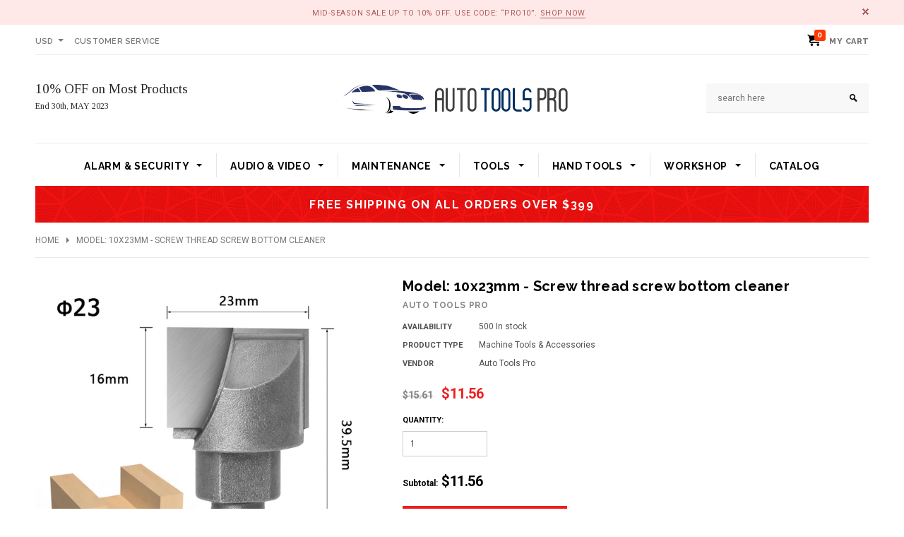

--- FILE ---
content_type: text/html; charset=utf-8
request_url: https://www.autotoolspro.com/products/q119-cjjzgjjc0005210x23mm-model-10x23mm-screw-thread-screw-bottom-cleaner
body_size: 31374
content:
<!doctype html>
<!--[if lt IE 7]><html class="no-js lt-ie9 lt-ie8 lt-ie7" lang="en"> <![endif]-->
<!--[if IE 7]><html class="no-js lt-ie9 lt-ie8" lang="en"> <![endif]-->
<!--[if IE 8]><html class="no-js lt-ie9" lang="en"> <![endif]-->
<!--[if IE 9 ]><html class="ie9 no-js"> <![endif]-->
<!--[if (gt IE 9)|!(IE)]><!--> <html class="no-js"> <!--<![endif]-->
<head>
  <!-- Basic page needs ================================================== -->
  <meta charset="utf-8">
  <!-- Title and description ================================================== -->
  <title>
    Model: 10x23mm - Screw thread screw bottom cleaner &ndash; Auto Tools Pro
  </title>

  
  <meta name="description" content="Product condition: NewMaximum cutting depth: 16Effective cutting edge number: 2Function length (mm): 59Handle form: roundStem diameter (mm): 10Material: cemented carbideType: face milling cutterNumber of slots: 2Blade length: 16 (mm)Handle diameter: 10 (mm)Total length: 59 (mm)Coating or not: coatingApplicable machine ">
  

  <!-- Product meta ================================================== -->
  


  <meta property="og:type" content="product">
  <meta property="og:title" content="Model: 10x23mm - Screw thread screw bottom cleaner">
  
  <meta property="og:image" content="http://www.autotoolspro.com/cdn/shop/products/1657121530107_grande.jpg?v=1678498894">
  <meta property="og:image:secure_url" content="https://www.autotoolspro.com/cdn/shop/products/1657121530107_grande.jpg?v=1678498894">
  
  <meta property="og:image" content="http://www.autotoolspro.com/cdn/shop/products/1657121530107_756ce419-5cc2-4ed7-9530-6fe6d5c0f4f0_grande.jpg?v=1678498894">
  <meta property="og:image:secure_url" content="https://www.autotoolspro.com/cdn/shop/products/1657121530107_756ce419-5cc2-4ed7-9530-6fe6d5c0f4f0_grande.jpg?v=1678498894">
  
  <meta property="og:price:amount" content="11.56">
  <meta property="og:price:currency" content="USD">


  <meta property="og:description" content="Product condition: NewMaximum cutting depth: 16Effective cutting edge number: 2Function length (mm): 59Handle form: roundStem diameter (mm): 10Material: cemented carbideType: face milling cutterNumber of slots: 2Blade length: 16 (mm)Handle diameter: 10 (mm)Total length: 59 (mm)Coating or not: coatingApplicable machine ">


  <meta property="og:url" content="https://www.autotoolspro.com/products/q119-cjjzgjjc0005210x23mm-model-10x23mm-screw-thread-screw-bottom-cleaner">
  <meta property="og:site_name" content="Auto Tools Pro">
  <!-- /snippets/twitter-card.liquid -->





  <meta name="twitter:card" content="product">
  <meta name="twitter:title" content="Model: 10x23mm - Screw thread screw bottom cleaner">
  <meta name="twitter:description" content="Product condition: NewMaximum cutting depth: 16Effective cutting edge number: 2Function length (mm): 59Handle form: roundStem diameter (mm): 10Material: cemented carbideType: face milling cutterNumber of slots: 2Blade length: 16 (mm)Handle diameter: 10 (mm)Total length: 59 (mm)Coating or not: coatingApplicable machine tools: multiple optionsSpecification (diameter * total length): 59 (mm)">
  <meta name="twitter:image" content="https://www.autotoolspro.com/cdn/shop/products/1657121530107_medium.jpg?v=1678498894">
  <meta name="twitter:image:width" content="240">
  <meta name="twitter:image:height" content="240">
  <meta name="twitter:label1" content="Price">
  <meta name="twitter:data1" content="$11.56 USD">
  
  <meta name="twitter:label2" content="Brand">
  <meta name="twitter:data2" content="Auto Tools Pro">
  



  <!-- Helpers ================================================== -->
  <link rel="canonical" href="https://www.autotoolspro.com/products/q119-cjjzgjjc0005210x23mm-model-10x23mm-screw-thread-screw-bottom-cleaner">
  <meta name="viewport" content="width=device-width,initial-scale=1">

  <!-- Favicon -->
  <link rel="shortcut icon" href="//www.autotoolspro.com/cdn/shop/t/2/assets/favicon.png?v=51336526709455700551678459336" type="image/x-icon" />

  <!-- fonts -->
  

<script type="text/javascript">
  WebFontConfig = {
    google: { families: [
      
        
        
      		'Raleway:100,200,300,400,500,600,700,800,900:latin'
        
      
        
        
      		,'Tinos:100,200,300,400,500,600,700,800,900:latin'
        
      
        
        
      		,'Roboto:100,200,300,400,500,600,700,800,900:latin'
        
      
        
        
      		,'Roboto Condensed:100,200,300,400,500,600,700,800,900:latin'
        
      
      
    ] }
  };
  (function() {
    var wf = document.createElement('script');
    wf.src = ('https:' == document.location.protocol ? 'https' : 'http') +
      '://ajax.googleapis.com/ajax/libs/webfont/1/webfont.js';
    wf.type = 'text/javascript';
    wf.async = 'true';
    var s = document.getElementsByTagName('script')[0];
    s.parentNode.insertBefore(wf, s);
  })(); 
</script>

  <!-- Styles -->
  <link href="//www.autotoolspro.com/cdn/shop/t/2/assets/bootstrap.min.css?v=125365494255861483591678459334" rel="stylesheet" type="text/css" media="all" />

<!-- Theme base and media queries -->
<link href="//www.autotoolspro.com/cdn/shop/t/2/assets/owl.carousel.css?v=110508842938087914561678459338" rel="stylesheet" type="text/css" media="all" />
<link href="//www.autotoolspro.com/cdn/shop/t/2/assets/owl.theme.css?v=26972935624028443691678459338" rel="stylesheet" type="text/css" media="all" />
<link href="//www.autotoolspro.com/cdn/shop/t/2/assets/jcarousel.css?v=140402818170508073921678459337" rel="stylesheet" type="text/css" media="all" />
<link href="//www.autotoolspro.com/cdn/shop/t/2/assets/selectize.bootstrap3.css?v=114801445304595746361678459339" rel="stylesheet" type="text/css" media="all" />
<link href="//www.autotoolspro.com/cdn/shop/t/2/assets/jquery.fancybox.css?v=63466834292105058241678459337" rel="stylesheet" type="text/css" media="all" />
<link href="//www.autotoolspro.com/cdn/shop/t/2/assets/component.css?v=167576966610831123851678459335" rel="stylesheet" type="text/css" media="all" />
<link href="//www.autotoolspro.com/cdn/shop/t/2/assets/theme-styles.css?v=21145479114512204821678459354" rel="stylesheet" type="text/css" media="all" />
<link href="//www.autotoolspro.com/cdn/shop/t/2/assets/theme-styles-setting.css?v=68936502478072085961678459354" rel="stylesheet" type="text/css" media="all" />
<link href="//www.autotoolspro.com/cdn/shop/t/2/assets/theme-styles-responsive.css?v=77178655081871121131678459354" rel="stylesheet" type="text/css" media="all" />
<link href="//www.autotoolspro.com/cdn/shop/t/2/assets/animate.css?v=179303490640245229381678459333" rel="stylesheet" type="text/css" media="all" />


<link href="//www.autotoolspro.com/cdn/shop/t/2/assets/retina-responsive.css?v=158076892653426157391678459355" rel="stylesheet" type="text/css" media="all" />


  <!-- Scripts -->
  <script src="//ajax.googleapis.com/ajax/libs/jquery/1.8.1/jquery.min.js"></script> 
<script src="//www.autotoolspro.com/cdn/shop/t/2/assets/jquery-cookie.min.js?v=72365755745404048181678459337" type="text/javascript"></script>
<script src="//www.autotoolspro.com/cdn/shop/t/2/assets/selectize.min.js?v=74685606144567451161678459339" type="text/javascript"></script>
<script src="//www.autotoolspro.com/cdn/shop/t/2/assets/jquery.flexslider-min.js?v=61727824838382291461678459337" type="text/javascript"></script>

<script>
  window.ajax_cart = true;
  window.money_format = "<span class=money>${{amount}} USD</span>";
  window.shop_currency = "USD";
  window.show_multiple_currencies = true;
  window.loading_url = "//www.autotoolspro.com/cdn/shop/t/2/assets/loading.gif?v=50837312686733260831678459338"; 
  window.use_color_swatch = false;
  window.product_image_resize = false;
  window.enable_sidebar_multiple_choice = true;
  window.dropdowncart_type = "hover";
  window.file_url = "//www.autotoolspro.com/cdn/shop/files/?v=58";
  window.asset_url = "";
  window.images_size = {
    is_crop: false,
    ratio_width : 1,
    ratio_height : 1.35,
  };
  window.inventory_text = {
    in_stock: "In stock",
    many_in_stock: "Many in stock",
    out_of_stock: "Out of stock",
    add_to_cart: "Add to Cart",
    sold_out: "Sold Out",
    unavailable: "Unavailable"
  };
  
  window.sidebar_toggle = {
    show_sidebar_toggle: "Show Sidebar",
    hide_sidebar_toggle: "Hide Sidebar"
  };
          
  window.multi_lang = false;
</script>



  <!-- Header hook for plugins ================================================== -->
  <script>window.performance && window.performance.mark && window.performance.mark('shopify.content_for_header.start');</script><meta id="shopify-digital-wallet" name="shopify-digital-wallet" content="/72879735068/digital_wallets/dialog">
<meta name="shopify-checkout-api-token" content="bc1d9b845c9fa0f904f4263b0d8cd229">
<meta id="in-context-paypal-metadata" data-shop-id="72879735068" data-venmo-supported="true" data-environment="production" data-locale="en_US" data-paypal-v4="true" data-currency="USD">
<link rel="alternate" type="application/json+oembed" href="https://www.autotoolspro.com/products/q119-cjjzgjjc0005210x23mm-model-10x23mm-screw-thread-screw-bottom-cleaner.oembed">
<script async="async" src="/checkouts/internal/preloads.js?locale=en-US"></script>
<script id="shopify-features" type="application/json">{"accessToken":"bc1d9b845c9fa0f904f4263b0d8cd229","betas":["rich-media-storefront-analytics"],"domain":"www.autotoolspro.com","predictiveSearch":true,"shopId":72879735068,"locale":"en"}</script>
<script>var Shopify = Shopify || {};
Shopify.shop = "auto-toolspro.myshopify.com";
Shopify.locale = "en";
Shopify.currency = {"active":"USD","rate":"1.0"};
Shopify.country = "US";
Shopify.theme = {"name":"Auto Tools PRO","id":144906617116,"schema_name":null,"schema_version":null,"theme_store_id":null,"role":"main"};
Shopify.theme.handle = "null";
Shopify.theme.style = {"id":null,"handle":null};
Shopify.cdnHost = "www.autotoolspro.com/cdn";
Shopify.routes = Shopify.routes || {};
Shopify.routes.root = "/";</script>
<script type="module">!function(o){(o.Shopify=o.Shopify||{}).modules=!0}(window);</script>
<script>!function(o){function n(){var o=[];function n(){o.push(Array.prototype.slice.apply(arguments))}return n.q=o,n}var t=o.Shopify=o.Shopify||{};t.loadFeatures=n(),t.autoloadFeatures=n()}(window);</script>
<script id="shop-js-analytics" type="application/json">{"pageType":"product"}</script>
<script defer="defer" async type="module" src="//www.autotoolspro.com/cdn/shopifycloud/shop-js/modules/v2/client.init-shop-cart-sync_WVOgQShq.en.esm.js"></script>
<script defer="defer" async type="module" src="//www.autotoolspro.com/cdn/shopifycloud/shop-js/modules/v2/chunk.common_C_13GLB1.esm.js"></script>
<script defer="defer" async type="module" src="//www.autotoolspro.com/cdn/shopifycloud/shop-js/modules/v2/chunk.modal_CLfMGd0m.esm.js"></script>
<script type="module">
  await import("//www.autotoolspro.com/cdn/shopifycloud/shop-js/modules/v2/client.init-shop-cart-sync_WVOgQShq.en.esm.js");
await import("//www.autotoolspro.com/cdn/shopifycloud/shop-js/modules/v2/chunk.common_C_13GLB1.esm.js");
await import("//www.autotoolspro.com/cdn/shopifycloud/shop-js/modules/v2/chunk.modal_CLfMGd0m.esm.js");

  window.Shopify.SignInWithShop?.initShopCartSync?.({"fedCMEnabled":true,"windoidEnabled":true});

</script>
<script>(function() {
  var isLoaded = false;
  function asyncLoad() {
    if (isLoaded) return;
    isLoaded = true;
    var urls = ["\/\/cdn.shopify.com\/proxy\/eda87ee5d3b6e16c318b8f7292f03bf87608b346070fb31f58647cd005e919a6\/api.goaffpro.com\/loader.js?shop=auto-toolspro.myshopify.com\u0026sp-cache-control=cHVibGljLCBtYXgtYWdlPTkwMA","https:\/\/chimpstatic.com\/mcjs-connected\/js\/users\/f7afcb5794ccffff644e5a73b\/cd96c8047803c40662ac515c9.js?shop=auto-toolspro.myshopify.com"];
    for (var i = 0; i < urls.length; i++) {
      var s = document.createElement('script');
      s.type = 'text/javascript';
      s.async = true;
      s.src = urls[i];
      var x = document.getElementsByTagName('script')[0];
      x.parentNode.insertBefore(s, x);
    }
  };
  if(window.attachEvent) {
    window.attachEvent('onload', asyncLoad);
  } else {
    window.addEventListener('load', asyncLoad, false);
  }
})();</script>
<script id="__st">var __st={"a":72879735068,"offset":-18000,"reqid":"33041dd4-f041-47d0-84b7-7d283b9f95ef-1769538527","pageurl":"www.autotoolspro.com\/products\/q119-cjjzgjjc0005210x23mm-model-10x23mm-screw-thread-screw-bottom-cleaner","u":"f33ad9fb8c72","p":"product","rtyp":"product","rid":8151792943388};</script>
<script>window.ShopifyPaypalV4VisibilityTracking = true;</script>
<script id="captcha-bootstrap">!function(){'use strict';const t='contact',e='account',n='new_comment',o=[[t,t],['blogs',n],['comments',n],[t,'customer']],c=[[e,'customer_login'],[e,'guest_login'],[e,'recover_customer_password'],[e,'create_customer']],r=t=>t.map((([t,e])=>`form[action*='/${t}']:not([data-nocaptcha='true']) input[name='form_type'][value='${e}']`)).join(','),a=t=>()=>t?[...document.querySelectorAll(t)].map((t=>t.form)):[];function s(){const t=[...o],e=r(t);return a(e)}const i='password',u='form_key',d=['recaptcha-v3-token','g-recaptcha-response','h-captcha-response',i],f=()=>{try{return window.sessionStorage}catch{return}},m='__shopify_v',_=t=>t.elements[u];function p(t,e,n=!1){try{const o=window.sessionStorage,c=JSON.parse(o.getItem(e)),{data:r}=function(t){const{data:e,action:n}=t;return t[m]||n?{data:e,action:n}:{data:t,action:n}}(c);for(const[e,n]of Object.entries(r))t.elements[e]&&(t.elements[e].value=n);n&&o.removeItem(e)}catch(o){console.error('form repopulation failed',{error:o})}}const l='form_type',E='cptcha';function T(t){t.dataset[E]=!0}const w=window,h=w.document,L='Shopify',v='ce_forms',y='captcha';let A=!1;((t,e)=>{const n=(g='f06e6c50-85a8-45c8-87d0-21a2b65856fe',I='https://cdn.shopify.com/shopifycloud/storefront-forms-hcaptcha/ce_storefront_forms_captcha_hcaptcha.v1.5.2.iife.js',D={infoText:'Protected by hCaptcha',privacyText:'Privacy',termsText:'Terms'},(t,e,n)=>{const o=w[L][v],c=o.bindForm;if(c)return c(t,g,e,D).then(n);var r;o.q.push([[t,g,e,D],n]),r=I,A||(h.body.append(Object.assign(h.createElement('script'),{id:'captcha-provider',async:!0,src:r})),A=!0)});var g,I,D;w[L]=w[L]||{},w[L][v]=w[L][v]||{},w[L][v].q=[],w[L][y]=w[L][y]||{},w[L][y].protect=function(t,e){n(t,void 0,e),T(t)},Object.freeze(w[L][y]),function(t,e,n,w,h,L){const[v,y,A,g]=function(t,e,n){const i=e?o:[],u=t?c:[],d=[...i,...u],f=r(d),m=r(i),_=r(d.filter((([t,e])=>n.includes(e))));return[a(f),a(m),a(_),s()]}(w,h,L),I=t=>{const e=t.target;return e instanceof HTMLFormElement?e:e&&e.form},D=t=>v().includes(t);t.addEventListener('submit',(t=>{const e=I(t);if(!e)return;const n=D(e)&&!e.dataset.hcaptchaBound&&!e.dataset.recaptchaBound,o=_(e),c=g().includes(e)&&(!o||!o.value);(n||c)&&t.preventDefault(),c&&!n&&(function(t){try{if(!f())return;!function(t){const e=f();if(!e)return;const n=_(t);if(!n)return;const o=n.value;o&&e.removeItem(o)}(t);const e=Array.from(Array(32),(()=>Math.random().toString(36)[2])).join('');!function(t,e){_(t)||t.append(Object.assign(document.createElement('input'),{type:'hidden',name:u})),t.elements[u].value=e}(t,e),function(t,e){const n=f();if(!n)return;const o=[...t.querySelectorAll(`input[type='${i}']`)].map((({name:t})=>t)),c=[...d,...o],r={};for(const[a,s]of new FormData(t).entries())c.includes(a)||(r[a]=s);n.setItem(e,JSON.stringify({[m]:1,action:t.action,data:r}))}(t,e)}catch(e){console.error('failed to persist form',e)}}(e),e.submit())}));const S=(t,e)=>{t&&!t.dataset[E]&&(n(t,e.some((e=>e===t))),T(t))};for(const o of['focusin','change'])t.addEventListener(o,(t=>{const e=I(t);D(e)&&S(e,y())}));const B=e.get('form_key'),M=e.get(l),P=B&&M;t.addEventListener('DOMContentLoaded',(()=>{const t=y();if(P)for(const e of t)e.elements[l].value===M&&p(e,B);[...new Set([...A(),...v().filter((t=>'true'===t.dataset.shopifyCaptcha))])].forEach((e=>S(e,t)))}))}(h,new URLSearchParams(w.location.search),n,t,e,['guest_login'])})(!0,!0)}();</script>
<script integrity="sha256-4kQ18oKyAcykRKYeNunJcIwy7WH5gtpwJnB7kiuLZ1E=" data-source-attribution="shopify.loadfeatures" defer="defer" src="//www.autotoolspro.com/cdn/shopifycloud/storefront/assets/storefront/load_feature-a0a9edcb.js" crossorigin="anonymous"></script>
<script data-source-attribution="shopify.dynamic_checkout.dynamic.init">var Shopify=Shopify||{};Shopify.PaymentButton=Shopify.PaymentButton||{isStorefrontPortableWallets:!0,init:function(){window.Shopify.PaymentButton.init=function(){};var t=document.createElement("script");t.src="https://www.autotoolspro.com/cdn/shopifycloud/portable-wallets/latest/portable-wallets.en.js",t.type="module",document.head.appendChild(t)}};
</script>
<script data-source-attribution="shopify.dynamic_checkout.buyer_consent">
  function portableWalletsHideBuyerConsent(e){var t=document.getElementById("shopify-buyer-consent"),n=document.getElementById("shopify-subscription-policy-button");t&&n&&(t.classList.add("hidden"),t.setAttribute("aria-hidden","true"),n.removeEventListener("click",e))}function portableWalletsShowBuyerConsent(e){var t=document.getElementById("shopify-buyer-consent"),n=document.getElementById("shopify-subscription-policy-button");t&&n&&(t.classList.remove("hidden"),t.removeAttribute("aria-hidden"),n.addEventListener("click",e))}window.Shopify?.PaymentButton&&(window.Shopify.PaymentButton.hideBuyerConsent=portableWalletsHideBuyerConsent,window.Shopify.PaymentButton.showBuyerConsent=portableWalletsShowBuyerConsent);
</script>
<script data-source-attribution="shopify.dynamic_checkout.cart.bootstrap">document.addEventListener("DOMContentLoaded",(function(){function t(){return document.querySelector("shopify-accelerated-checkout-cart, shopify-accelerated-checkout")}if(t())Shopify.PaymentButton.init();else{new MutationObserver((function(e,n){t()&&(Shopify.PaymentButton.init(),n.disconnect())})).observe(document.body,{childList:!0,subtree:!0})}}));
</script>
<link id="shopify-accelerated-checkout-styles" rel="stylesheet" media="screen" href="https://www.autotoolspro.com/cdn/shopifycloud/portable-wallets/latest/accelerated-checkout-backwards-compat.css" crossorigin="anonymous">
<style id="shopify-accelerated-checkout-cart">
        #shopify-buyer-consent {
  margin-top: 1em;
  display: inline-block;
  width: 100%;
}

#shopify-buyer-consent.hidden {
  display: none;
}

#shopify-subscription-policy-button {
  background: none;
  border: none;
  padding: 0;
  text-decoration: underline;
  font-size: inherit;
  cursor: pointer;
}

#shopify-subscription-policy-button::before {
  box-shadow: none;
}

      </style>

<script>window.performance && window.performance.mark && window.performance.mark('shopify.content_for_header.end');</script>

  <!--[if lt IE 9]>
  <script src="//html5shiv.googlecode.com/svn/trunk/html5.js" type="text/javascript"></script>
  <![endif]-->

  
  

<link href="https://monorail-edge.shopifysvc.com" rel="dns-prefetch">
<script>(function(){if ("sendBeacon" in navigator && "performance" in window) {try {var session_token_from_headers = performance.getEntriesByType('navigation')[0].serverTiming.find(x => x.name == '_s').description;} catch {var session_token_from_headers = undefined;}var session_cookie_matches = document.cookie.match(/_shopify_s=([^;]*)/);var session_token_from_cookie = session_cookie_matches && session_cookie_matches.length === 2 ? session_cookie_matches[1] : "";var session_token = session_token_from_headers || session_token_from_cookie || "";function handle_abandonment_event(e) {var entries = performance.getEntries().filter(function(entry) {return /monorail-edge.shopifysvc.com/.test(entry.name);});if (!window.abandonment_tracked && entries.length === 0) {window.abandonment_tracked = true;var currentMs = Date.now();var navigation_start = performance.timing.navigationStart;var payload = {shop_id: 72879735068,url: window.location.href,navigation_start,duration: currentMs - navigation_start,session_token,page_type: "product"};window.navigator.sendBeacon("https://monorail-edge.shopifysvc.com/v1/produce", JSON.stringify({schema_id: "online_store_buyer_site_abandonment/1.1",payload: payload,metadata: {event_created_at_ms: currentMs,event_sent_at_ms: currentMs}}));}}window.addEventListener('pagehide', handle_abandonment_event);}}());</script>
<script id="web-pixels-manager-setup">(function e(e,d,r,n,o){if(void 0===o&&(o={}),!Boolean(null===(a=null===(i=window.Shopify)||void 0===i?void 0:i.analytics)||void 0===a?void 0:a.replayQueue)){var i,a;window.Shopify=window.Shopify||{};var t=window.Shopify;t.analytics=t.analytics||{};var s=t.analytics;s.replayQueue=[],s.publish=function(e,d,r){return s.replayQueue.push([e,d,r]),!0};try{self.performance.mark("wpm:start")}catch(e){}var l=function(){var e={modern:/Edge?\/(1{2}[4-9]|1[2-9]\d|[2-9]\d{2}|\d{4,})\.\d+(\.\d+|)|Firefox\/(1{2}[4-9]|1[2-9]\d|[2-9]\d{2}|\d{4,})\.\d+(\.\d+|)|Chrom(ium|e)\/(9{2}|\d{3,})\.\d+(\.\d+|)|(Maci|X1{2}).+ Version\/(15\.\d+|(1[6-9]|[2-9]\d|\d{3,})\.\d+)([,.]\d+|)( \(\w+\)|)( Mobile\/\w+|) Safari\/|Chrome.+OPR\/(9{2}|\d{3,})\.\d+\.\d+|(CPU[ +]OS|iPhone[ +]OS|CPU[ +]iPhone|CPU IPhone OS|CPU iPad OS)[ +]+(15[._]\d+|(1[6-9]|[2-9]\d|\d{3,})[._]\d+)([._]\d+|)|Android:?[ /-](13[3-9]|1[4-9]\d|[2-9]\d{2}|\d{4,})(\.\d+|)(\.\d+|)|Android.+Firefox\/(13[5-9]|1[4-9]\d|[2-9]\d{2}|\d{4,})\.\d+(\.\d+|)|Android.+Chrom(ium|e)\/(13[3-9]|1[4-9]\d|[2-9]\d{2}|\d{4,})\.\d+(\.\d+|)|SamsungBrowser\/([2-9]\d|\d{3,})\.\d+/,legacy:/Edge?\/(1[6-9]|[2-9]\d|\d{3,})\.\d+(\.\d+|)|Firefox\/(5[4-9]|[6-9]\d|\d{3,})\.\d+(\.\d+|)|Chrom(ium|e)\/(5[1-9]|[6-9]\d|\d{3,})\.\d+(\.\d+|)([\d.]+$|.*Safari\/(?![\d.]+ Edge\/[\d.]+$))|(Maci|X1{2}).+ Version\/(10\.\d+|(1[1-9]|[2-9]\d|\d{3,})\.\d+)([,.]\d+|)( \(\w+\)|)( Mobile\/\w+|) Safari\/|Chrome.+OPR\/(3[89]|[4-9]\d|\d{3,})\.\d+\.\d+|(CPU[ +]OS|iPhone[ +]OS|CPU[ +]iPhone|CPU IPhone OS|CPU iPad OS)[ +]+(10[._]\d+|(1[1-9]|[2-9]\d|\d{3,})[._]\d+)([._]\d+|)|Android:?[ /-](13[3-9]|1[4-9]\d|[2-9]\d{2}|\d{4,})(\.\d+|)(\.\d+|)|Mobile Safari.+OPR\/([89]\d|\d{3,})\.\d+\.\d+|Android.+Firefox\/(13[5-9]|1[4-9]\d|[2-9]\d{2}|\d{4,})\.\d+(\.\d+|)|Android.+Chrom(ium|e)\/(13[3-9]|1[4-9]\d|[2-9]\d{2}|\d{4,})\.\d+(\.\d+|)|Android.+(UC? ?Browser|UCWEB|U3)[ /]?(15\.([5-9]|\d{2,})|(1[6-9]|[2-9]\d|\d{3,})\.\d+)\.\d+|SamsungBrowser\/(5\.\d+|([6-9]|\d{2,})\.\d+)|Android.+MQ{2}Browser\/(14(\.(9|\d{2,})|)|(1[5-9]|[2-9]\d|\d{3,})(\.\d+|))(\.\d+|)|K[Aa][Ii]OS\/(3\.\d+|([4-9]|\d{2,})\.\d+)(\.\d+|)/},d=e.modern,r=e.legacy,n=navigator.userAgent;return n.match(d)?"modern":n.match(r)?"legacy":"unknown"}(),u="modern"===l?"modern":"legacy",c=(null!=n?n:{modern:"",legacy:""})[u],f=function(e){return[e.baseUrl,"/wpm","/b",e.hashVersion,"modern"===e.buildTarget?"m":"l",".js"].join("")}({baseUrl:d,hashVersion:r,buildTarget:u}),m=function(e){var d=e.version,r=e.bundleTarget,n=e.surface,o=e.pageUrl,i=e.monorailEndpoint;return{emit:function(e){var a=e.status,t=e.errorMsg,s=(new Date).getTime(),l=JSON.stringify({metadata:{event_sent_at_ms:s},events:[{schema_id:"web_pixels_manager_load/3.1",payload:{version:d,bundle_target:r,page_url:o,status:a,surface:n,error_msg:t},metadata:{event_created_at_ms:s}}]});if(!i)return console&&console.warn&&console.warn("[Web Pixels Manager] No Monorail endpoint provided, skipping logging."),!1;try{return self.navigator.sendBeacon.bind(self.navigator)(i,l)}catch(e){}var u=new XMLHttpRequest;try{return u.open("POST",i,!0),u.setRequestHeader("Content-Type","text/plain"),u.send(l),!0}catch(e){return console&&console.warn&&console.warn("[Web Pixels Manager] Got an unhandled error while logging to Monorail."),!1}}}}({version:r,bundleTarget:l,surface:e.surface,pageUrl:self.location.href,monorailEndpoint:e.monorailEndpoint});try{o.browserTarget=l,function(e){var d=e.src,r=e.async,n=void 0===r||r,o=e.onload,i=e.onerror,a=e.sri,t=e.scriptDataAttributes,s=void 0===t?{}:t,l=document.createElement("script"),u=document.querySelector("head"),c=document.querySelector("body");if(l.async=n,l.src=d,a&&(l.integrity=a,l.crossOrigin="anonymous"),s)for(var f in s)if(Object.prototype.hasOwnProperty.call(s,f))try{l.dataset[f]=s[f]}catch(e){}if(o&&l.addEventListener("load",o),i&&l.addEventListener("error",i),u)u.appendChild(l);else{if(!c)throw new Error("Did not find a head or body element to append the script");c.appendChild(l)}}({src:f,async:!0,onload:function(){if(!function(){var e,d;return Boolean(null===(d=null===(e=window.Shopify)||void 0===e?void 0:e.analytics)||void 0===d?void 0:d.initialized)}()){var d=window.webPixelsManager.init(e)||void 0;if(d){var r=window.Shopify.analytics;r.replayQueue.forEach((function(e){var r=e[0],n=e[1],o=e[2];d.publishCustomEvent(r,n,o)})),r.replayQueue=[],r.publish=d.publishCustomEvent,r.visitor=d.visitor,r.initialized=!0}}},onerror:function(){return m.emit({status:"failed",errorMsg:"".concat(f," has failed to load")})},sri:function(e){var d=/^sha384-[A-Za-z0-9+/=]+$/;return"string"==typeof e&&d.test(e)}(c)?c:"",scriptDataAttributes:o}),m.emit({status:"loading"})}catch(e){m.emit({status:"failed",errorMsg:(null==e?void 0:e.message)||"Unknown error"})}}})({shopId: 72879735068,storefrontBaseUrl: "https://www.autotoolspro.com",extensionsBaseUrl: "https://extensions.shopifycdn.com/cdn/shopifycloud/web-pixels-manager",monorailEndpoint: "https://monorail-edge.shopifysvc.com/unstable/produce_batch",surface: "storefront-renderer",enabledBetaFlags: ["2dca8a86"],webPixelsConfigList: [{"id":"1387823388","configuration":"{\"shop\":\"auto-toolspro.myshopify.com\",\"cookie_duration\":\"604800\"}","eventPayloadVersion":"v1","runtimeContext":"STRICT","scriptVersion":"a2e7513c3708f34b1f617d7ce88f9697","type":"APP","apiClientId":2744533,"privacyPurposes":["ANALYTICS","MARKETING"],"dataSharingAdjustments":{"protectedCustomerApprovalScopes":["read_customer_address","read_customer_email","read_customer_name","read_customer_personal_data","read_customer_phone"]}},{"id":"shopify-app-pixel","configuration":"{}","eventPayloadVersion":"v1","runtimeContext":"STRICT","scriptVersion":"0450","apiClientId":"shopify-pixel","type":"APP","privacyPurposes":["ANALYTICS","MARKETING"]},{"id":"shopify-custom-pixel","eventPayloadVersion":"v1","runtimeContext":"LAX","scriptVersion":"0450","apiClientId":"shopify-pixel","type":"CUSTOM","privacyPurposes":["ANALYTICS","MARKETING"]}],isMerchantRequest: false,initData: {"shop":{"name":"Auto Tools Pro","paymentSettings":{"currencyCode":"USD"},"myshopifyDomain":"auto-toolspro.myshopify.com","countryCode":"US","storefrontUrl":"https:\/\/www.autotoolspro.com"},"customer":null,"cart":null,"checkout":null,"productVariants":[{"price":{"amount":11.56,"currencyCode":"USD"},"product":{"title":"Model: 10x23mm - Screw thread screw bottom cleaner","vendor":"Auto Tools Pro","id":"8151792943388","untranslatedTitle":"Model: 10x23mm - Screw thread screw bottom cleaner","url":"\/products\/q119-cjjzgjjc0005210x23mm-model-10x23mm-screw-thread-screw-bottom-cleaner","type":"Machine Tools \u0026 Accessories"},"id":"44679034470684","image":{"src":"\/\/www.autotoolspro.com\/cdn\/shop\/products\/1657121530107.jpg?v=1678498894"},"sku":"Q119-CJJZGJJC00052-10x23mm","title":"Default Title","untranslatedTitle":"Default Title"}],"purchasingCompany":null},},"https://www.autotoolspro.com/cdn","fcfee988w5aeb613cpc8e4bc33m6693e112",{"modern":"","legacy":""},{"shopId":"72879735068","storefrontBaseUrl":"https:\/\/www.autotoolspro.com","extensionBaseUrl":"https:\/\/extensions.shopifycdn.com\/cdn\/shopifycloud\/web-pixels-manager","surface":"storefront-renderer","enabledBetaFlags":"[\"2dca8a86\"]","isMerchantRequest":"false","hashVersion":"fcfee988w5aeb613cpc8e4bc33m6693e112","publish":"custom","events":"[[\"page_viewed\",{}],[\"product_viewed\",{\"productVariant\":{\"price\":{\"amount\":11.56,\"currencyCode\":\"USD\"},\"product\":{\"title\":\"Model: 10x23mm - Screw thread screw bottom cleaner\",\"vendor\":\"Auto Tools Pro\",\"id\":\"8151792943388\",\"untranslatedTitle\":\"Model: 10x23mm - Screw thread screw bottom cleaner\",\"url\":\"\/products\/q119-cjjzgjjc0005210x23mm-model-10x23mm-screw-thread-screw-bottom-cleaner\",\"type\":\"Machine Tools \u0026 Accessories\"},\"id\":\"44679034470684\",\"image\":{\"src\":\"\/\/www.autotoolspro.com\/cdn\/shop\/products\/1657121530107.jpg?v=1678498894\"},\"sku\":\"Q119-CJJZGJJC00052-10x23mm\",\"title\":\"Default Title\",\"untranslatedTitle\":\"Default Title\"}}]]"});</script><script>
  window.ShopifyAnalytics = window.ShopifyAnalytics || {};
  window.ShopifyAnalytics.meta = window.ShopifyAnalytics.meta || {};
  window.ShopifyAnalytics.meta.currency = 'USD';
  var meta = {"product":{"id":8151792943388,"gid":"gid:\/\/shopify\/Product\/8151792943388","vendor":"Auto Tools Pro","type":"Machine Tools \u0026 Accessories","handle":"q119-cjjzgjjc0005210x23mm-model-10x23mm-screw-thread-screw-bottom-cleaner","variants":[{"id":44679034470684,"price":1156,"name":"Model: 10x23mm - Screw thread screw bottom cleaner","public_title":null,"sku":"Q119-CJJZGJJC00052-10x23mm"}],"remote":false},"page":{"pageType":"product","resourceType":"product","resourceId":8151792943388,"requestId":"33041dd4-f041-47d0-84b7-7d283b9f95ef-1769538527"}};
  for (var attr in meta) {
    window.ShopifyAnalytics.meta[attr] = meta[attr];
  }
</script>
<script class="analytics">
  (function () {
    var customDocumentWrite = function(content) {
      var jquery = null;

      if (window.jQuery) {
        jquery = window.jQuery;
      } else if (window.Checkout && window.Checkout.$) {
        jquery = window.Checkout.$;
      }

      if (jquery) {
        jquery('body').append(content);
      }
    };

    var hasLoggedConversion = function(token) {
      if (token) {
        return document.cookie.indexOf('loggedConversion=' + token) !== -1;
      }
      return false;
    }

    var setCookieIfConversion = function(token) {
      if (token) {
        var twoMonthsFromNow = new Date(Date.now());
        twoMonthsFromNow.setMonth(twoMonthsFromNow.getMonth() + 2);

        document.cookie = 'loggedConversion=' + token + '; expires=' + twoMonthsFromNow;
      }
    }

    var trekkie = window.ShopifyAnalytics.lib = window.trekkie = window.trekkie || [];
    if (trekkie.integrations) {
      return;
    }
    trekkie.methods = [
      'identify',
      'page',
      'ready',
      'track',
      'trackForm',
      'trackLink'
    ];
    trekkie.factory = function(method) {
      return function() {
        var args = Array.prototype.slice.call(arguments);
        args.unshift(method);
        trekkie.push(args);
        return trekkie;
      };
    };
    for (var i = 0; i < trekkie.methods.length; i++) {
      var key = trekkie.methods[i];
      trekkie[key] = trekkie.factory(key);
    }
    trekkie.load = function(config) {
      trekkie.config = config || {};
      trekkie.config.initialDocumentCookie = document.cookie;
      var first = document.getElementsByTagName('script')[0];
      var script = document.createElement('script');
      script.type = 'text/javascript';
      script.onerror = function(e) {
        var scriptFallback = document.createElement('script');
        scriptFallback.type = 'text/javascript';
        scriptFallback.onerror = function(error) {
                var Monorail = {
      produce: function produce(monorailDomain, schemaId, payload) {
        var currentMs = new Date().getTime();
        var event = {
          schema_id: schemaId,
          payload: payload,
          metadata: {
            event_created_at_ms: currentMs,
            event_sent_at_ms: currentMs
          }
        };
        return Monorail.sendRequest("https://" + monorailDomain + "/v1/produce", JSON.stringify(event));
      },
      sendRequest: function sendRequest(endpointUrl, payload) {
        // Try the sendBeacon API
        if (window && window.navigator && typeof window.navigator.sendBeacon === 'function' && typeof window.Blob === 'function' && !Monorail.isIos12()) {
          var blobData = new window.Blob([payload], {
            type: 'text/plain'
          });

          if (window.navigator.sendBeacon(endpointUrl, blobData)) {
            return true;
          } // sendBeacon was not successful

        } // XHR beacon

        var xhr = new XMLHttpRequest();

        try {
          xhr.open('POST', endpointUrl);
          xhr.setRequestHeader('Content-Type', 'text/plain');
          xhr.send(payload);
        } catch (e) {
          console.log(e);
        }

        return false;
      },
      isIos12: function isIos12() {
        return window.navigator.userAgent.lastIndexOf('iPhone; CPU iPhone OS 12_') !== -1 || window.navigator.userAgent.lastIndexOf('iPad; CPU OS 12_') !== -1;
      }
    };
    Monorail.produce('monorail-edge.shopifysvc.com',
      'trekkie_storefront_load_errors/1.1',
      {shop_id: 72879735068,
      theme_id: 144906617116,
      app_name: "storefront",
      context_url: window.location.href,
      source_url: "//www.autotoolspro.com/cdn/s/trekkie.storefront.a804e9514e4efded663580eddd6991fcc12b5451.min.js"});

        };
        scriptFallback.async = true;
        scriptFallback.src = '//www.autotoolspro.com/cdn/s/trekkie.storefront.a804e9514e4efded663580eddd6991fcc12b5451.min.js';
        first.parentNode.insertBefore(scriptFallback, first);
      };
      script.async = true;
      script.src = '//www.autotoolspro.com/cdn/s/trekkie.storefront.a804e9514e4efded663580eddd6991fcc12b5451.min.js';
      first.parentNode.insertBefore(script, first);
    };
    trekkie.load(
      {"Trekkie":{"appName":"storefront","development":false,"defaultAttributes":{"shopId":72879735068,"isMerchantRequest":null,"themeId":144906617116,"themeCityHash":"2170841494516768547","contentLanguage":"en","currency":"USD","eventMetadataId":"cb4ec31c-d6ce-4ca2-9096-0ed78013ba74"},"isServerSideCookieWritingEnabled":true,"monorailRegion":"shop_domain","enabledBetaFlags":["65f19447","b5387b81"]},"Session Attribution":{},"S2S":{"facebookCapiEnabled":false,"source":"trekkie-storefront-renderer","apiClientId":580111}}
    );

    var loaded = false;
    trekkie.ready(function() {
      if (loaded) return;
      loaded = true;

      window.ShopifyAnalytics.lib = window.trekkie;

      var originalDocumentWrite = document.write;
      document.write = customDocumentWrite;
      try { window.ShopifyAnalytics.merchantGoogleAnalytics.call(this); } catch(error) {};
      document.write = originalDocumentWrite;

      window.ShopifyAnalytics.lib.page(null,{"pageType":"product","resourceType":"product","resourceId":8151792943388,"requestId":"33041dd4-f041-47d0-84b7-7d283b9f95ef-1769538527","shopifyEmitted":true});

      var match = window.location.pathname.match(/checkouts\/(.+)\/(thank_you|post_purchase)/)
      var token = match? match[1]: undefined;
      if (!hasLoggedConversion(token)) {
        setCookieIfConversion(token);
        window.ShopifyAnalytics.lib.track("Viewed Product",{"currency":"USD","variantId":44679034470684,"productId":8151792943388,"productGid":"gid:\/\/shopify\/Product\/8151792943388","name":"Model: 10x23mm - Screw thread screw bottom cleaner","price":"11.56","sku":"Q119-CJJZGJJC00052-10x23mm","brand":"Auto Tools Pro","variant":null,"category":"Machine Tools \u0026 Accessories","nonInteraction":true,"remote":false},undefined,undefined,{"shopifyEmitted":true});
      window.ShopifyAnalytics.lib.track("monorail:\/\/trekkie_storefront_viewed_product\/1.1",{"currency":"USD","variantId":44679034470684,"productId":8151792943388,"productGid":"gid:\/\/shopify\/Product\/8151792943388","name":"Model: 10x23mm - Screw thread screw bottom cleaner","price":"11.56","sku":"Q119-CJJZGJJC00052-10x23mm","brand":"Auto Tools Pro","variant":null,"category":"Machine Tools \u0026 Accessories","nonInteraction":true,"remote":false,"referer":"https:\/\/www.autotoolspro.com\/products\/q119-cjjzgjjc0005210x23mm-model-10x23mm-screw-thread-screw-bottom-cleaner"});
      }
    });


        var eventsListenerScript = document.createElement('script');
        eventsListenerScript.async = true;
        eventsListenerScript.src = "//www.autotoolspro.com/cdn/shopifycloud/storefront/assets/shop_events_listener-3da45d37.js";
        document.getElementsByTagName('head')[0].appendChild(eventsListenerScript);

})();</script>
<script
  defer
  src="https://www.autotoolspro.com/cdn/shopifycloud/perf-kit/shopify-perf-kit-3.0.4.min.js"
  data-application="storefront-renderer"
  data-shop-id="72879735068"
  data-render-region="gcp-us-east1"
  data-page-type="product"
  data-theme-instance-id="144906617116"
  data-theme-name=""
  data-theme-version=""
  data-monorail-region="shop_domain"
  data-resource-timing-sampling-rate="10"
  data-shs="true"
  data-shs-beacon="true"
  data-shs-export-with-fetch="true"
  data-shs-logs-sample-rate="1"
  data-shs-beacon-endpoint="https://www.autotoolspro.com/api/collect"
></script>
</head>


<body id="model-10x23mm-screw-thread-screw-bottom-cleaner" class=" template-product" >
  <nav class="cbp-spmenu cbp-spmenu-vertical cbp-spmenu-left" id="cbp-spmenu-s1">
    <div class="gf-menu-device-wrapper">
      <div class="gf-menu-device-container"></div>
    </div>             
  </nav>
  <div class="wrapper-container">	
    <header class="site-header" role="banner">
  
    
    <div class="header-top">
      <div class="container">
      <p>
        
<span>Mid-Season Sale Up to 10% OFF. Use Code: “PRO10”. </span>

        
        
        <a href="/collections" class="link">
<span>Shop Now </span>
</a>
        
        <a href="javascript:void(0)" class="close">close</a>
        </p>
      </div>
    </div>
    <script>
      if (jQuery.cookie('headerTop') == 'closed') {
        jQuery('.header-top').remove();
      }

      jQuery('.header-top a.close').bind('click',function(){
        jQuery('.header-top').remove();
        jQuery.cookie('headerTop', 'closed', {expires:1, path:'/'});
      });  
  </script>
    
  
  
  <div class="header-bottom">
    <div class="container">

      <div class="header-mobile">
        <div class="menu-block visible-phone"><!-- start Navigation Mobile  -->
          <div id="showLeftPush"></div>
        </div><!-- end Navigation Mobile  --> 

        <div class="customer-area dropdown">
          <a data-toggle="dropdown" href="#">Dropdown trigger</a>
          <div class="dropdown-menu" role="menu" aria-labelledby="dLabel">
            <p >
              <a href="/account" >My Account</a>
            </p>
            <div class="wishlist">
              <a href="/pages/wish-list" >
              My Wishlist
              </a>
            </div>
            <p>
              
              <a href="/pages/contact-us" class="text_order">
                
<span>Customer Service</span>

              </a>
              
            </p>
          </div>
        </div>
      </div>

      <div class="header-panel-top">
        
        <button type="button" class="multiple-setting-btn visible-xs" id="multiple-setting-toggle"></button>
        <script>
          $('#multiple-setting-toggle').click(function(){
            $(this).toggleClass('in');
            $('.lang-block').toggleClass('in');
            $('.currency').toggleClass('in');
          });
        </script>
        
        
        
                
        <div class="currency">
<select id="currencies">
  
  
  <option data-currency="USD"  selected  value="USD">USD</option> 
  
  
  
  <option data-currency="CAD"  value="CAD">CAD</option> 
  
  
  
  <option data-currency="EUR"  value="EUR">EUR</option> 
  
  
  
  <option data-currency="AUD"  value="AUD">AUD</option> 
  
</select>
<div id="currencies-modal" style="display:none">
  <div >The store&#39;s currency changed to</div><span></span>
</div>
</div>
        
        
        <a href="/pages/contact-us" class="text_order">
          
<span>Customer Service</span>

        </a>
        
        
        <!-- Begin Top Header -->
        <div class="top-header ">
          <div class="wrapper-top-cart">
            <p class="top-cart">
              <a href="javascript:void(0)" id="cartToggle">
                <span class="icon">&nbsp;</span>
                <span class="first" >My Cart</span>
                <span id="cartCount">0</span>
              </a> 
            </p>
            <div id="dropdown-cart" style="display:none"> 
              <div class="no-items">
                <p>Your cart is currently empty.</p>
                <p class="text-continue"><a href="javascript:void(0)" class="btn btn-1" >Continue Shopping</a></p>
              </div>
              <div class="has-items">
                <ol class="mini-products-list">  
                  
                </ol>
                <div class="summary">                
                  <p class="total">
                    <span class="label" >Total</span>
                    <span class="price"><span class=money>$0.00</span></span> 
                  </p>
                </div>
                <div class="actions">
                  <button class="btn btn-1" onclick="window.location='/checkout'" >Checkout Now</button>
                </div>
                <p class="text-cart"><a href="/cart" >Or View Cart</a></p>
              </div>
            </div>
          </div>

          
        </div>
        <!-- End Top Header -->
        
        
        
      </div>
      
      <div class="header-panel">
        <div class="row">
          <div class="header-panel-bottom col-sm-4 col-md-3">
            <p class="sale-off">
<span>10% OFF on Most Products </span>
 <small>
<span>End 30th, MAY 2023</span>
</small></p>
          </div>
          <h1 class="header-logo col-sm-4 col-md-6">
            
            <a href="/">
              <img src="//www.autotoolspro.com/cdn/shop/t/2/assets/logo.png?v=59343587319470996431678459338" alt="Auto Tools Pro" />
              
            </a>
            
          </h1>
          <div class="nav-search">


<a class="icon-search" href="javascript:void(0)" >Search</a>
<form action="/search" method="get" class="input-group search-bar" role="search">
  
  <input type="hidden" name="type" value="product">
  
  <input type="text" name="q" value=""  placeholder="search here" class="input-group-field" aria-label="Search Site" autocomplete="off">
  
  <span class="input-group-btn">
    <input type="submit" class="btn"  value="Search">
  </span>
</form>
</div>
        </div>
      </div>
    </div>
    
    <nav class="nav-bar" role="navigation">
      <div class="header-logo-fix">
        <a href="/"><img src="//www.autotoolspro.com/cdn/shop/t/2/assets/logo_fix.png?v=24272097436709094551678459338" alt="Auto Tools Pro" /></a>
      </div>
      <div class="container">
        <ul class="site-nav">
  
  	
    
  
    <li  class="dropdown ">
      <a href="#" >
        <span>
          
<span>Alarm & Security</span>

        </span>
        <span class="icon-dropdown"></span>
      </a>
      
      	
        
          <ul class="site-nav-dropdown">
  
  <li >
    <a href="/collections/anti-theft-remote-start">
      <span>
        
<span>Anti-theft & Remote Start</span>

      </span>
    </a>
    
  </li>
  
  <li >
    <a href="/collections/car-alarms-security">
      <span>
        
<span>Car Alarms & Security</span>

      </span>
    </a>
    
  </li>
  
  <li >
    <a href="/collections/dashboard-cameras-dvr">
      <span>
        
<span>Dashboard Cameras/DVR</span>

      </span>
    </a>
    
  </li>
  
  <li >
    <a href="/collections/dash-cams">
      <span>
        
<span>Dash Cams</span>

      </span>
    </a>
    
  </li>
  
  <li >
    <a href="/collections/remote-keys">
      <span>
        
<span>Remote Keys</span>

      </span>
    </a>
    
  </li>
  
</ul>
        
      
    </li>
  
  	
    
  
    <li  class="dropdown  mega-menu">
      <a href="#" >
        <span>
          
<span>Audio & Video</span>

        </span>
        <span class="icon-dropdown"></span>
      </a>
      
      	
        
          <div class="site-nav-dropdown">
          <div class="col-1 parent-mega-menu">
  
  <div class="inner">
    <!-- Menu level 2 -->
    <a href="#">
      
<span>Audio</span>

    </a>
    
      <ul class="dropdown">
      
      <!-- Menu level 3 -->
        <li>
          <a href="/collections/audio-in-dash-units" >
            
<span>Audio In-dash Units</span>

          </a>
        </li>
      
      <!-- Menu level 3 -->
        <li>
          <a href="/collections/audio-video-remotes" >
            
<span>Audio, Video Remotes</span>

          </a>
        </li>
      
      <!-- Menu level 3 -->
        <li>
          <a href="/collections/car-amplifiers" >
            
<span>Car Amplifiers</span>

          </a>
        </li>
      
      <!-- Menu level 3 -->
        <li>
          <a href="/collections/car-stereos" >
            
<span>Car Stereos</span>

          </a>
        </li>
      
      <!-- Menu level 3 -->
        <li>
          <a href="/collections/cb-radios-scanners" >
            
<span>CB Radios & Scanners</span>

          </a>
        </li>
      
      </ul>
      
  </div>
  
  <div class="inner">
    <!-- Menu level 2 -->
    <a href="#">
      
<span>Video</span>

    </a>
    
      <ul class="dropdown">
      
      <!-- Menu level 3 -->
        <li>
          <a href="/collections/car-dvd-video" >
            
<span>Car DVD & Video</span>

          </a>
        </li>
      
      <!-- Menu level 3 -->
        <li>
          <a href="/collections/car-dvr-cameras" >
            
<span>Car DVR Cameras</span>

          </a>
        </li>
      
      <!-- Menu level 3 -->
        <li>
          <a href="/collections/car-mirror-video" >
            
<span>Car Mirror Video</span>

          </a>
        </li>
      
      <!-- Menu level 3 -->
        <li>
          <a href="/collections/video-in-dash-units" >
            
<span>Video In-dash Units</span>

          </a>
        </li>
      
      </ul>
      
  </div>
  
  <div class="inner">
    <!-- Menu level 2 -->
    <a href="#">
      
<span>Sound</span>

    </a>
    
      <ul class="dropdown">
      
      <!-- Menu level 3 -->
        <li>
          <a href="/collections/car-amplifiers" >
            
<span>Car Amplifiers</span>

          </a>
        </li>
      
      <!-- Menu level 3 -->
        <li>
          <a href="/collections/car-speakers" >
            
<span>Car Speakers</span>

          </a>
        </li>
      
      <!-- Menu level 3 -->
        <li>
          <a href="/collections/car-subwoofers" >
            
<span>Car Subwoofers</span>

          </a>
        </li>
      
      </ul>
      
  </div>
  
  <div class="inner">
    <!-- Menu level 2 -->
    <a href="#">
      
<span>GPS & Navigation</span>

    </a>
    
      <ul class="dropdown">
      
      <!-- Menu level 3 -->
        <li>
          <a href="/collections/gps-accessories" >
            
<span>GPS & Accessories</span>

          </a>
        </li>
      
      <!-- Menu level 3 -->
        <li>
          <a href="/collections/gps-antennas" >
            
<span>Gps Antennas</span>

          </a>
        </li>
      
      <!-- Menu level 3 -->
        <li>
          <a href="/collections/gps-chargers-batteries" >
            
<span>Gps Chargers & Batteries</span>

          </a>
        </li>
      
      <!-- Menu level 3 -->
        <li>
          <a href="/collections/gps-software-maps" >
            
<span>Gps Software & Maps</span>

          </a>
        </li>
      
      <!-- Menu level 3 -->
        <li>
          <a href="/collections/gps-trackers" >
            
<span>GPS Trackers</span>

          </a>
        </li>
      
      </ul>
      
  </div>
  
  <div class="inner">
    <!-- Menu level 2 -->
    <a href="#">
      
<span>Accessories</span>

    </a>
    
      <ul class="dropdown">
      
      <!-- Menu level 3 -->
        <li>
          <a href="/collections/cables-adapters-sockets" >
            
<span>Cables, Adapters & Sockets</span>

          </a>
        </li>
      
      <!-- Menu level 3 -->
        <li>
          <a href="/collections/antennas" >
            
<span>Antennas</span>

          </a>
        </li>
      
      <!-- Menu level 3 -->
        <li>
          <a href="/collections/radio-antennas" >
            
<span>Radio Antennas</span>

          </a>
        </li>
      
      <!-- Menu level 3 -->
        <li>
          <a href="/collections/car-audio-accessories" >
            
<span>Car Audio Accessories</span>

          </a>
        </li>
      
      </ul>
      
  </div>
  
  <div class="inner">
    <!-- Menu level 2 -->
    <a href="#">
      
<span>Bluetooth</span>

    </a>
    
      <ul class="dropdown">
      
      <!-- Menu level 3 -->
        <li>
          <a href="/collections/bluetooth-car-kits" >
            
<span>Bluetooth Car Kits</span>

          </a>
        </li>
      
      <!-- Menu level 3 -->
        <li>
          <a href="/collections/bluetooth-handsfree-car-kits" >
            
<span>Bluetooth/Handsfree Car Kits</span>

          </a>
        </li>
      
      </ul>
      
  </div>
  
</div>

<!-- mega menu featured product -->


<div class="col-2">
  


<div class="widget-featured-product">
  
  <div class="widget-title">   
    <h3>
      
<span>Featured Product</span>

    </h3>
  </div>
  

  

  
  <div class="widget-product">
    <div class="products-grid">
      
      
      
      
      















<div class="  no_crop_image  grid-item product-item  on-sale wow fadeIn" data-wow-delay="50ms" id="product-8150950838556">

  

  <div class="product-top">
    <div class="product-image">
      <a href="/collections/machine-tools-accessories/products/t398-ast1222-comp1490deg-angl-die-grd-14med-die-grd" class="product-grid-image">
        <img src="//www.autotoolspro.com/cdn/shop/files/367465_6912f7c1efbd71.15968498_medium.png?v=1762850758" alt="Astro Pneumatic COMP1/4&quot;90DEG ANGL DIE GRD &amp; 1/4&quot;MED DIE GRD">
        <div class="hover"></div>
      </a>
    </div>

    
    <div class="product-label">
      
      <strong class="label" >Sale</strong>
      
      
    </div>
    

    <div class="product-des">

      

      <div class="action">
        
        <form action="/cart/add" method="post" class="variants" id="product-actions-8150950838556" enctype="multipart/form-data" style="padding:0px;">    
          

            
            <input type="hidden" name="id" value="44673582596380" />      
            <input class="btn btn-3 add-to-cart-btn" type="submit" value="Add to Cart" />
            

          
        </form>      
      </div>

      
      <div class="quickview-button">
        <a href="javascript:void(0)" id="t398-ast1222-comp1490deg-angl-die-grd-14med-die-grd" title="Quick View" ><span >Quick View</span></a>
      </div>
      

    </div>    
  </div>

  <div class="product-bottom">
    <a class="product-title" href="/collections/machine-tools-accessories/products/t398-ast1222-comp1490deg-angl-die-grd-14med-die-grd">
      
<span>Astro Pneumatic COMP1/4"90DEG ANGL DIE GRD & 1/4"MED DIE GRD</span>

    </a>

    
    <span class="shopify-product-reviews-badge" data-id="8150950838556"></span>
    

    <div class="price-box">
      
      <p class="sale">
        <span class="old-price"><span class=money>$212.49</span></span>
        <span class="special-price"><span class=money>$157.40</span></span>
      </p>
      
    </div>
  </div>
</div>
      
      
    </div> 
  </div>
  
</div>
</div>


<!-- mega menu banner -->


<div class="col-3">
  
  
  
  <a href="/collections/all/">
    <img src="//www.autotoolspro.com/cdn/shop/t/2/assets/megamenu_image-1.jpg?v=176117022278674530111678459338" alt=""/>
  </a>
</div>

          </div>
        
      
    </li>
  
  	
    
  
    <li  class="dropdown  mega-menu">
      <a href="#" >
        <span>
          
<span>Maintenance</span>

        </span>
        <span class="icon-dropdown"></span>
      </a>
      
      	
        
          <div class="site-nav-dropdown">
          <div class="col-1 parent-mega-menu">
  
  <div class="inner">
    <!-- Menu level 2 -->
    <a href="#">
      
<span>Diagnostic Toos</span>

    </a>
    
      <ul class="dropdown">
      
      <!-- Menu level 3 -->
        <li>
          <a href="/collections/amp-meters-probes" >
            
<span>Amp Meters & Probes</span>

          </a>
        </li>
      
      <!-- Menu level 3 -->
        <li>
          <a href="/collections/battery-testers" >
            
<span>Battery Testers</span>

          </a>
        </li>
      
      <!-- Menu level 3 -->
        <li>
          <a href="/collections/circuit-testers" >
            
<span>Circuit Testers</span>

          </a>
        </li>
      
      <!-- Menu level 3 -->
        <li>
          <a href="/collections/cooling-system-testers" >
            
<span>Cooling System Testers</span>

          </a>
        </li>
      
      <!-- Menu level 3 -->
        <li>
          <a href="/collections/diagnostic-service-tools" >
            
<span>Diagnostic Service Tools</span>

          </a>
        </li>
      
      <!-- Menu level 3 -->
        <li>
          <a href="/collections/diagnostic-tools" >
            
<span>Diagnostic Tools</span>

          </a>
        </li>
      
      <!-- Menu level 3 -->
        <li>
          <a href="/collections/inspection" >
            
<span>Inspection</span>

          </a>
        </li>
      
      <!-- Menu level 3 -->
        <li>
          <a href="/collections/leak-detection-electric" >
            
<span>Leak Detection Electric</span>

          </a>
        </li>
      
      <!-- Menu level 3 -->
        <li>
          <a href="/collections/scan-tools" >
            
<span>Scan Tools</span>

          </a>
        </li>
      
      <!-- Menu level 3 -->
        <li>
          <a href="/collections/special-use-testers" >
            
<span>Special Use Testers</span>

          </a>
        </li>
      
      <!-- Menu level 3 -->
        <li>
          <a href="/collections/test-leads-adapters" >
            
<span>Test Leads & Adapters</span>

          </a>
        </li>
      
      <!-- Menu level 3 -->
        <li>
          <a href="/collections/uv-leak-detection-injectors-kits" >
            
<span>UV Leak Detection Injectors Kits</span>

          </a>
        </li>
      
      <!-- Menu level 3 -->
        <li>
          <a href="/collections/uv-leak-detection-lights" >
            
<span>UV Leak Detection Lights</span>

          </a>
        </li>
      
      <!-- Menu level 3 -->
        <li>
          <a href="/collections/uv-master-leak-detection-kits" >
            
<span>UV Master Leak Detection Kits</span>

          </a>
        </li>
      
      </ul>
      
  </div>
  
  <div class="inner">
    <!-- Menu level 2 -->
    <a href="#">
      
<span>Lighting</span>

    </a>
    
      <ul class="dropdown">
      
      <!-- Menu level 3 -->
        <li>
          <a href="/collections/brake-lights" >
            
<span>Brake Lights</span>

          </a>
        </li>
      
      <!-- Menu level 3 -->
        <li>
          <a href="/collections/bulbs" >
            
<span>Bulbs</span>

          </a>
        </li>
      
      <!-- Menu level 3 -->
        <li>
          <a href="/collections/dashboard-lights" >
            
<span>Dashboard Lights</span>

          </a>
        </li>
      
      <!-- Menu level 3 -->
        <li>
          <a href="/collections/door-logo-lights" >
            
<span>Door Logo Lights</span>

          </a>
        </li>
      
      <!-- Menu level 3 -->
        <li>
          <a href="/collections/emergency-strobe-lights" >
            
<span>Emergency & Strobe Lights</span>

          </a>
        </li>
      
      <!-- Menu level 3 -->
        <li>
          <a href="/collections/lighting-lamps" >
            
<span>Lighting & Lamps</span>

          </a>
        </li>
      
      <!-- Menu level 3 -->
        <li>
          <a href="/collections/off-road-led-light-bars" >
            
<span>Off Road Led Light Bars</span>

          </a>
        </li>
      
      <!-- Menu level 3 -->
        <li>
          <a href="/collections/reading-lights" >
            
<span>Reading Lights</span>

          </a>
        </li>
      
      <!-- Menu level 3 -->
        <li>
          <a href="/collections/reversing-lights" >
            
<span>Reversing Lights</span>

          </a>
        </li>
      
      <!-- Menu level 3 -->
        <li>
          <a href="/collections/side-marker-lights" >
            
<span>Side Marker Lights</span>

          </a>
        </li>
      
      <!-- Menu level 3 -->
        <li>
          <a href="/collections/tail-light-assemblies" >
            
<span>Tail Light Assemblies</span>

          </a>
        </li>
      
      <!-- Menu level 3 -->
        <li>
          <a href="/collections/threshold-lights" >
            
<span>Threshold Lights</span>

          </a>
        </li>
      
      <!-- Menu level 3 -->
        <li>
          <a href="/collections/xenon-light" >
            
<span>Xenon Light</span>

          </a>
        </li>
      
      </ul>
      
  </div>
  
  <div class="inner">
    <!-- Menu level 2 -->
    <a href="#">
      
<span>Batteries & Supply</span>

    </a>
    
      <ul class="dropdown">
      
      <!-- Menu level 3 -->
        <li>
          <a href="/collections/battery-chargers" >
            
<span>Battery Chargers</span>

          </a>
        </li>
      
      <!-- Menu level 3 -->
        <li>
          <a href="/collections/batt-elect-charging-testers" >
            
<span>Batt Elect & Charging Testers</span>

          </a>
        </li>
      
      <!-- Menu level 3 -->
        <li>
          <a href="/collections/battery-testers-chargers" >
            
<span>Battery Testers & Chargers</span>

          </a>
        </li>
      
      <!-- Menu level 3 -->
        <li>
          <a href="/collections/booster-cables" >
            
<span>Booster Cables</span>

          </a>
        </li>
      
      <!-- Menu level 3 -->
        <li>
          <a href="/collections/booster-packs" >
            
<span>Booster Packs</span>

          </a>
        </li>
      
      <!-- Menu level 3 -->
        <li>
          <a href="/collections/cordless-battery-chargers" >
            
<span>Cordless Battery Chargers</span>

          </a>
        </li>
      
      <!-- Menu level 3 -->
        <li>
          <a href="/collections/gps-chargers-batteries" >
            
<span>Gps Chargers & Batteries</span>

          </a>
        </li>
      
      <!-- Menu level 3 -->
        <li>
          <a href="/collections/portable-battery-charge" >
            
<span>Portable Battery Charge</span>

          </a>
        </li>
      
      </ul>
      
  </div>
  
</div>

<!-- mega menu featured product -->


<div class="col-2">
  


<div class="widget-featured-product">
  
  <div class="widget-title">   
    <h3>
      
<span>Featured Product</span>

    </h3>
  </div>
  

  

  
  <div class="widget-product">
    <div class="products-grid">
      
      
      
      
      















<div class="  no_crop_image  grid-item product-item  on-sale wow fadeIn" data-wow-delay="50ms" id="product-8150601531676">

  

  <div class="product-top">
    <div class="product-image">
      <a href="/collections/machine-tools-accessories/products/t398-fjckit6850-r1234yf-manifold-set-with-free-thermometer" class="product-grid-image">
        <img src="//www.autotoolspro.com/cdn/shop/files/367465_6914907464c6b9.57607492_medium.png?v=1762955385" alt="FJC R1234yf Manifold set with FREE Thermometer">
        <div class="hover"></div>
      </a>
    </div>

    
    <div class="product-label">
      
      <strong class="label" >Sale</strong>
      
      
    </div>
    

    <div class="product-des">

      

      <div class="action">
        
        <form action="/cart/add" method="post" class="variants" id="product-actions-8150601531676" enctype="multipart/form-data" style="padding:0px;">    
          

            
            <input type="hidden" name="id" value="44671326060828" />      
            <input class="btn btn-3 add-to-cart-btn" type="submit" value="Add to Cart" />
            

          
        </form>      
      </div>

      
      <div class="quickview-button">
        <a href="javascript:void(0)" id="t398-fjckit6850-r1234yf-manifold-set-with-free-thermometer" title="Quick View" ><span >Quick View</span></a>
      </div>
      

    </div>    
  </div>

  <div class="product-bottom">
    <a class="product-title" href="/collections/machine-tools-accessories/products/t398-fjckit6850-r1234yf-manifold-set-with-free-thermometer">
      
<span>FJC R1234yf Manifold set with FREE Thermometer</span>

    </a>

    
    <span class="shopify-product-reviews-badge" data-id="8150601531676"></span>
    

    <div class="price-box">
      
      <p class="sale">
        <span class="old-price"><span class=money>$313.19</span></span>
        <span class="special-price"><span class=money>$231.99</span></span>
      </p>
      
    </div>
  </div>
</div>
      
      
    </div> 
  </div>
  
</div>
</div>


<!-- mega menu banner -->


<div class="col-3">
  
  
  
  <a href="/collections/">
    <img src="//www.autotoolspro.com/cdn/shop/t/2/assets/megamenu_image-2.jpg?v=160268149081145310991678459338" alt=""/>
  </a>
</div>

          </div>
        
      
    </li>
  
  	
    
  
    <li  class="dropdown  mega-menu">
      <a href="#" >
        <span>
          
<span>Tools</span>

        </span>
        <span class="icon-dropdown"></span>
      </a>
      
      	
        
          <div class="site-nav-dropdown">
          <div class="col-1 parent-mega-menu">
  
  <div class="inner">
    <!-- Menu level 2 -->
    <a href="#">
      
<span>Air Tools</span>

    </a>
    
      <ul class="dropdown">
      
      <!-- Menu level 3 -->
        <li>
          <a href="/collections/air-conditioning-tools" >
            
<span>Air Conditioning Tools</span>

          </a>
        </li>
      
      <!-- Menu level 3 -->
        <li>
          <a href="/collections/air-cut-off-tools" >
            
<span>Air Cut Off Tools</span>

          </a>
        </li>
      
      <!-- Menu level 3 -->
        <li>
          <a href="/collections/air-die-grinder-kits" >
            
<span>Air Die Grinder Kits</span>

          </a>
        </li>
      
      <!-- Menu level 3 -->
        <li>
          <a href="/collections/air-die-grinders" >
            
<span>Air Die Grinders</span>

          </a>
        </li>
      
      <!-- Menu level 3 -->
        <li>
          <a href="/collections/air-drills" >
            
<span>Air Drills</span>

          </a>
        </li>
      
      <!-- Menu level 3 -->
        <li>
          <a href="/collections/air-hammers" >
            
<span>Air Hammers</span>

          </a>
        </li>
      
      <!-- Menu level 3 -->
        <li>
          <a href="/collections/air-impact-wrenches" >
            
<span>Air Impact Wrenches</span>

          </a>
        </li>
      
      <!-- Menu level 3 -->
        <li>
          <a href="/collections/air-needle-scalers" >
            
<span>Air Needle Scalers</span>

          </a>
        </li>
      
      <!-- Menu level 3 -->
        <li>
          <a href="/collections/air-ratchets" >
            
<span>Air Ratchets</span>

          </a>
        </li>
      
      <!-- Menu level 3 -->
        <li>
          <a href="/collections/air-riveters" >
            
<span>Air Riveters</span>

          </a>
        </li>
      
      <!-- Menu level 3 -->
        <li>
          <a href="/collections/air-sanders-polishers-buffers" >
            
<span>Air Sanders Polishers & Buffers</span>

          </a>
        </li>
      
      <!-- Menu level 3 -->
        <li>
          <a href="/collections/air-saws" >
            
<span>Air Saws</span>

          </a>
        </li>
      
      <!-- Menu level 3 -->
        <li>
          <a href="/collections/air-shears" >
            
<span>Air Shears</span>

          </a>
        </li>
      
      <!-- Menu level 3 -->
        <li>
          <a href="/collections/air-specialty-tools" >
            
<span>Air Specialty Tools</span>

          </a>
        </li>
      
      <!-- Menu level 3 -->
        <li>
          <a href="/collections/air-tool-covers" >
            
<span>Air Tool Covers</span>

          </a>
        </li>
      
      <!-- Menu level 3 -->
        <li>
          <a href="/collections/automotive-air-tools" >
            
<span>Automotive Air Tools</span>

          </a>
        </li>
      
      </ul>
      
  </div>
  
  <div class="inner">
    <!-- Menu level 2 -->
    <a href="#">
      
<span>Car System Tools</span>

    </a>
    
      <ul class="dropdown">
      
      <!-- Menu level 3 -->
        <li>
          <a href="/collections/abrasive-tools" >
            
<span>Abrasive Tools</span>

          </a>
        </li>
      
      <!-- Menu level 3 -->
        <li>
          <a href="/collections/cut-off-tools" >
            
<span>Cut Off Tools</span>

          </a>
        </li>
      
      <!-- Menu level 3 -->
        <li>
          <a href="/collections/hose-tubing-tools" >
            
<span>Hose & Tubing Tools</span>

          </a>
        </li>
      
      <!-- Menu level 3 -->
        <li>
          <a href="/collections/layout-tools" >
            
<span>Layout Tools</span>

          </a>
        </li>
      
      <!-- Menu level 3 -->
        <li>
          <a href="/collections/machine-tools-accessories" >
            
<span>Machine Tools/Accessories</span>

          </a>
        </li>
      
      <!-- Menu level 3 -->
        <li>
          <a href="/collections/measurement-tools" >
            
<span>Measurement Tools</span>

          </a>
        </li>
      
      <!-- Menu level 3 -->
        <li>
          <a href="/collections/orifice-repair-tools" >
            
<span>Orifice Repair Tools</span>

          </a>
        </li>
      
      <!-- Menu level 3 -->
        <li>
          <a href="/collections/pick-up-tools" >
            
<span>Pick Up Tools</span>

          </a>
        </li>
      
      <!-- Menu level 3 -->
        <li>
          <a href="/collections/power-tools" >
            
<span>Power Tools</span>

          </a>
        </li>
      
      <!-- Menu level 3 -->
        <li>
          <a href="/collections/scan-tools" >
            
<span>Scan Tools</span>

          </a>
        </li>
      
      <!-- Menu level 3 -->
        <li>
          <a href="/collections/temperature-tools" >
            
<span>Temperature Tools</span>

          </a>
        </li>
      
      <!-- Menu level 3 -->
        <li>
          <a href="/collections/threading-tools" >
            
<span>Threading Tools</span>

          </a>
        </li>
      
      <!-- Menu level 3 -->
        <li>
          <a href="/collections/tools-supplies" >
            
<span>Tools & Supplies</span>

          </a>
        </li>
      
      <!-- Menu level 3 -->
        <li>
          <a href="/collections/turning-tools" >
            
<span>Turning Tools</span>

          </a>
        </li>
      
      </ul>
      
  </div>
  
</div>

<!-- mega menu featured product -->


<div class="col-2">
  


<div class="widget-featured-product">
  
  <div class="widget-title">   
    <h3>
      
<span>Featured Product</span>

    </h3>
  </div>
  

  

  
  <div class="widget-product">
    <div class="products-grid">
      
      
      
      
      















<div class="  no_crop_image  grid-item product-item  on-sale wow fadeIn" data-wow-delay="50ms" id="product-8153792184604">

  

  <div class="product-top">
    <div class="product-image">
      <a href="/collections/machine-tools-accessories/products/t398-ast1756-air-spot-drill-kit" class="product-grid-image">
        <img src="//www.autotoolspro.com/cdn/shop/files/367465_6912f8b35c3e07.89088972_medium.png?v=1762851001" alt="Astro Pneumatic AIR SPOT DRILL KIT">
        <div class="hover"></div>
      </a>
    </div>

    
    <div class="product-label">
      
      <strong class="label" >Sale</strong>
      
      
    </div>
    

    <div class="product-des">

      

      <div class="action">
        
        <form action="/cart/add" method="post" class="variants" id="product-actions-8153792184604" enctype="multipart/form-data" style="padding:0px;">    
          

            
            <input type="hidden" name="id" value="44692062699804" />      
            <input class="btn btn-3 add-to-cart-btn" type="submit" value="Add to Cart" />
            

          
        </form>      
      </div>

      
      <div class="quickview-button">
        <a href="javascript:void(0)" id="t398-ast1756-air-spot-drill-kit" title="Quick View" ><span >Quick View</span></a>
      </div>
      

    </div>    
  </div>

  <div class="product-bottom">
    <a class="product-title" href="/collections/machine-tools-accessories/products/t398-ast1756-air-spot-drill-kit">
      
<span>Astro Pneumatic AIR SPOT DRILL KIT</span>

    </a>

    
    <span class="shopify-product-reviews-badge" data-id="8153792184604"></span>
    

    <div class="price-box">
      
      <p class="sale">
        <span class="old-price"><span class=money>$561.40</span></span>
        <span class="special-price"><span class=money>$415.85</span></span>
      </p>
      
    </div>
  </div>
</div>
      
      
    </div> 
  </div>
  
</div>
</div>


<!-- mega menu banner -->


<div class="col-3">
  
  
  
  <a href="/collections/all/">
    <img src="//www.autotoolspro.com/cdn/shop/t/2/assets/megamenu_image-3.jpg?v=160268149081145310991680121546" alt=""/>
  </a>
</div>

          </div>
        
      
    </li>
  
  	
    
  
    <li  class="dropdown  mega-menu">
      <a href="#" >
        <span>
          
<span>Hand Tools</span>

        </span>
        <span class="icon-dropdown"></span>
      </a>
      
      	
        
          <div class="site-nav-dropdown">
          <div class="col-1 parent-mega-menu">
  
  <div class="inner">
    <!-- Menu level 2 -->
    <a href="#">
      
<span>Hand Tools</span>

    </a>
    
      <ul class="dropdown">
      
      <!-- Menu level 3 -->
        <li>
          <a href="/collections/bits" >
            
<span>Bits</span>

          </a>
        </li>
      
      <!-- Menu level 3 -->
        <li>
          <a href="/collections/hand-tools-displays" >
            
<span>Displays</span>

          </a>
        </li>
      
      <!-- Menu level 3 -->
        <li>
          <a href="/collections/drill-bits" >
            
<span>Drill Bits</span>

          </a>
        </li>
      
      <!-- Menu level 3 -->
        <li>
          <a href="/collections/hand-tools-drive-handles" >
            
<span>Drive Handles</span>

          </a>
        </li>
      
      <!-- Menu level 3 -->
        <li>
          <a href="/collections/hand-tools-extensions" >
            
<span>Extensions</span>

          </a>
        </li>
      
      <!-- Menu level 3 -->
        <li>
          <a href="/collections/extractors" >
            
<span>Extractors</span>

          </a>
        </li>
      
      <!-- Menu level 3 -->
        <li>
          <a href="/collections/hand-tools-files" >
            
<span>Files</span>

          </a>
        </li>
      
      <!-- Menu level 3 -->
        <li>
          <a href="/collections/grinders" >
            
<span>Grinders</span>

          </a>
        </li>
      
      <!-- Menu level 3 -->
        <li>
          <a href="/collections/hammers" >
            
<span>Hammers</span>

          </a>
        </li>
      
      <!-- Menu level 3 -->
        <li>
          <a href="/collections/hammers-mallets" >
            
<span>Hammers & Mallets</span>

          </a>
        </li>
      
      <!-- Menu level 3 -->
        <li>
          <a href="/collections/hex-keys" >
            
<span>Hex Keys</span>

          </a>
        </li>
      
      <!-- Menu level 3 -->
        <li>
          <a href="/collections/impact-wrenches" >
            
<span>Impact Wrenches</span>

          </a>
        </li>
      
      <!-- Menu level 3 -->
        <li>
          <a href="/collections/masters" >
            
<span>Masters</span>

          </a>
        </li>
      
      <!-- Menu level 3 -->
        <li>
          <a href="/collections/nut-drivers" >
            
<span>Nut Drivers</span>

          </a>
        </li>
      
      <!-- Menu level 3 -->
        <li>
          <a href="/collections/pliers" >
            
<span>Pliers</span>

          </a>
        </li>
      
      <!-- Menu level 3 -->
        <li>
          <a href="/collections/punches-chisels" >
            
<span>Punches & Chisels</span>

          </a>
        </li>
      
      <!-- Menu level 3 -->
        <li>
          <a href="/collections/ratchets" >
            
<span>Ratchets</span>

          </a>
        </li>
      
      <!-- Menu level 3 -->
        <li>
          <a href="/collections/screwdrivers" >
            
<span>Screwdrivers</span>

          </a>
        </li>
      
      <!-- Menu level 3 -->
        <li>
          <a href="/collections/wrenches" >
            
<span>Wrenches</span>

          </a>
        </li>
      
      </ul>
      
  </div>
  
  <div class="inner">
    <!-- Menu level 2 -->
    <a href="#">
      
<span>Tools Sets</span>

    </a>
    
      <ul class="dropdown">
      
      <!-- Menu level 3 -->
        <li>
          <a href="/collections/bit-sets" >
            
<span>Bit Sets</span>

          </a>
        </li>
      
      <!-- Menu level 3 -->
        <li>
          <a href="/collections/drill-bit-sets" >
            
<span>Drill Bit Sets</span>

          </a>
        </li>
      
      <!-- Menu level 3 -->
        <li>
          <a href="/collections/extension-sets" >
            
<span>Extension Sets</span>

          </a>
        </li>
      
      <!-- Menu level 3 -->
        <li>
          <a href="/collections/extractor-sets" >
            
<span>Extractor Sets</span>

          </a>
        </li>
      
      <!-- Menu level 3 -->
        <li>
          <a href="/collections/impact-socket-sets" >
            
<span>Impact Socket Sets</span>

          </a>
        </li>
      
      <!-- Menu level 3 -->
        <li>
          <a href="/collections/key-sets" >
            
<span>Key Sets</span>

          </a>
        </li>
      
      <!-- Menu level 3 -->
        <li>
          <a href="/collections/master-sets" >
            
<span>Master Sets</span>

          </a>
        </li>
      
      <!-- Menu level 3 -->
        <li>
          <a href="/collections/plier-sets" >
            
<span>Plier Sets</span>

          </a>
        </li>
      
      <!-- Menu level 3 -->
        <li>
          <a href="/collections/pry-bar-sets" >
            
<span>Pry Bar Sets</span>

          </a>
        </li>
      
      <!-- Menu level 3 -->
        <li>
          <a href="/collections/punch-chisel-sets" >
            
<span>Punch & Chisel Sets</span>

          </a>
        </li>
      
      <!-- Menu level 3 -->
        <li>
          <a href="/collections/ratchet-sets" >
            
<span>Ratchet Sets</span>

          </a>
        </li>
      
      <!-- Menu level 3 -->
        <li>
          <a href="/collections/screwdriver-sets" >
            
<span>Screwdriver Sets</span>

          </a>
        </li>
      
      <!-- Menu level 3 -->
        <li>
          <a href="/collections/socket-sets" >
            
<span>Socket Sets</span>

          </a>
        </li>
      
      <!-- Menu level 3 -->
        <li>
          <a href="/collections/tap-die-sets" >
            
<span>Tap & Die Sets</span>

          </a>
        </li>
      
      </ul>
      
  </div>
  
  <div class="inner">
    <!-- Menu level 2 -->
    <a href="#">
      
<span>Electric & Cordless Tools</span>

    </a>
    
      <ul class="dropdown">
      
      <!-- Menu level 3 -->
        <li>
          <a href="/collections/contractor-tools" >
            
<span>Contractor Tools</span>

          </a>
        </li>
      
      <!-- Menu level 3 -->
        <li>
          <a href="/collections/electric-cordless-parts-accessories" >
            
<span>Electric & Cordless Parts/Accessories</span>

          </a>
        </li>
      
      <!-- Menu level 3 -->
        <li>
          <a href="/collections/electric-ratchets" >
            
<span>Electric Ratchets</span>

          </a>
        </li>
      
      <!-- Menu level 3 -->
        <li>
          <a href="/collections/electrical-connectors" >
            
<span>Electrical Connectors</span>

          </a>
        </li>
      
      <!-- Menu level 3 -->
        <li>
          <a href="/collections/grinders" >
            
<span>Grinders</span>

          </a>
        </li>
      
      <!-- Menu level 3 -->
        <li>
          <a href="/collections/impact-sockets" >
            
<span>Impact Sockets</span>

          </a>
        </li>
      
      <!-- Menu level 3 -->
        <li>
          <a href="/collections/impact-wrenches" >
            
<span>Impact Wrenches</span>

          </a>
        </li>
      
      <!-- Menu level 3 -->
        <li>
          <a href="/collections/hole-saws-hole-cutters" >
            
<span>Hole Saws & Hole Cutters</span>

          </a>
        </li>
      
      <!-- Menu level 3 -->
        <li>
          <a href="/collections/knives-saws-blades" >
            
<span>Knives/Saws/Blades</span>

          </a>
        </li>
      
      <!-- Menu level 3 -->
        <li>
          <a href="/collections/saws" >
            
<span>Saws</span>

          </a>
        </li>
      
      <!-- Menu level 3 -->
        <li>
          <a href="/collections/screwdrivers" >
            
<span>Screwdrivers</span>

          </a>
        </li>
      
      </ul>
      
  </div>
  
</div>

<!-- mega menu featured product -->


<div class="col-2">
  


<div class="widget-featured-product">
  
  <div class="widget-title">   
    <h3>
      
<span>Featured Product</span>

    </h3>
  </div>
  

  

  
  <div class="widget-product">
    <div class="products-grid">
      
      
      
      
      















<div class="  no_crop_image  grid-item product-item  on-sale wow fadeIn" data-wow-delay="50ms" id="product-8153928433948">

  

  <div class="product-top">
    <div class="product-image">
      <a href="/collections/machine-tools-accessories/products/t398-lis32900-heavy-duty-circuit-testerjumper" class="product-grid-image">
        <img src="//www.autotoolspro.com/cdn/shop/files/367465_69134a1b83e855.22654972_medium.png?v=1762871840" alt="Lisle HEAVY DUTY CIRCUIT TESTER/JUMPER">
        <div class="hover"></div>
      </a>
    </div>

    
    <div class="product-label">
      
      <strong class="label" >Sale</strong>
      
      
    </div>
    

    <div class="product-des">

      

      <div class="action">
        
        <form action="/cart/add" method="post" class="variants" id="product-actions-8153928433948" enctype="multipart/form-data" style="padding:0px;">    
          

            
            <input type="hidden" name="id" value="44693017723164" />      
            <input class="btn btn-3 add-to-cart-btn" type="submit" value="Add to Cart" />
            

          
        </form>      
      </div>

      
      <div class="quickview-button">
        <a href="javascript:void(0)" id="t398-lis32900-heavy-duty-circuit-testerjumper" title="Quick View" ><span >Quick View</span></a>
      </div>
      

    </div>    
  </div>

  <div class="product-bottom">
    <a class="product-title" href="/collections/machine-tools-accessories/products/t398-lis32900-heavy-duty-circuit-testerjumper">
      
<span>Lisle HEAVY DUTY CIRCUIT TESTER/JUMPER</span>

    </a>

    
    <span class="shopify-product-reviews-badge" data-id="8153928433948"></span>
    

    <div class="price-box">
      
      <p class="sale">
        <span class="old-price"><span class=money>$67.96</span></span>
        <span class="special-price"><span class=money>$50.34</span></span>
      </p>
      
    </div>
  </div>
</div>
      
      
    </div> 
  </div>
  
</div>
</div>


<!-- mega menu banner -->


<div class="col-3">
  
  
  
  <a href="/collections/car-stereos/">
    <img src="//www.autotoolspro.com/cdn/shop/t/2/assets/megamenu_image-4.jpg?v=104306062188160760131678459338" alt=""/>
  </a>
</div>

          </div>
        
      
    </li>
  
  	
    
  
    <li  class="dropdown  mega-menu">
      <a href="#" >
        <span>
          
<span>Workshop</span>

        </span>
        <span class="icon-dropdown"></span>
      </a>
      
      	
        
          <div class="site-nav-dropdown">
          <div class="col-1 parent-mega-menu">
  
  <div class="inner">
    <!-- Menu level 2 -->
    <a href="#">
      
<span>Equipment & Tools</span>

    </a>
    
      <ul class="dropdown">
      
      <!-- Menu level 3 -->
        <li>
          <a href="/collections/brake-lathe-parts" >
            
<span>Brake Lathe Parts</span>

          </a>
        </li>
      
      <!-- Menu level 3 -->
        <li>
          <a href="/collections/brake-service-tools-accessories" >
            
<span>Brake Service Tools/Accessories</span>

          </a>
        </li>
      
      <!-- Menu level 3 -->
        <li>
          <a href="/collections/brakes-brake-parts" >
            
<span>Brakes & Brake Parts</span>

          </a>
        </li>
      
      <!-- Menu level 3 -->
        <li>
          <a href="/collections/mitts-bonnets-buffing-pads" >
            
<span>Mitts, Bonnets & Buffing Pads</span>

          </a>
        </li>
      
      <!-- Menu level 3 -->
        <li>
          <a href="/collections/drain-plug-gasket-displays-kits" >
            
<span>Drain Plug & Gasket Displays Kits</span>

          </a>
        </li>
      
      <!-- Menu level 3 -->
        <li>
          <a href="/collections/fluid-service-machines" >
            
<span>Fluid Service Machines</span>

          </a>
        </li>
      
      <!-- Menu level 3 -->
        <li>
          <a href="/collections/fluids-chemicals" >
            
<span>Fluids & Chemicals</span>

          </a>
        </li>
      
      <!-- Menu level 3 -->
        <li>
          <a href="/collections/power-steering-fluids" >
            
<span>Power Steering Fluids</span>

          </a>
        </li>
      
      <!-- Menu level 3 -->
        <li>
          <a href="/collections/hose-tubing-tools" >
            
<span>Hose & Tubing Tools</span>

          </a>
        </li>
      
      <!-- Menu level 3 -->
        <li>
          <a href="/collections/hose-clamps" >
            
<span>Hose Clamps</span>

          </a>
        </li>
      
      <!-- Menu level 3 -->
        <li>
          <a href="/collections/hoses" >
            
<span>Hoses</span>

          </a>
        </li>
      
      <!-- Menu level 3 -->
        <li>
          <a href="/collections/auto-paints-supplies" >
            
<span>Paints & Supplies</span>

          </a>
        </li>
      
      </ul>
      
  </div>
  
  <div class="inner">
    <!-- Menu level 2 -->
    <a href="#">
      
<span>Installation & Power Tools</span>

    </a>
    
      <ul class="dropdown">
      
      <!-- Menu level 3 -->
        <li>
          <a href="/collections/car-amp-installation" >
            
<span>Car Amp Installation</span>

          </a>
        </li>
      
      <!-- Menu level 3 -->
        <li>
          <a href="/collections/car-audio-video-installation" >
            
<span>Car Audio & Video Installation</span>

          </a>
        </li>
      
      <!-- Menu level 3 -->
        <li>
          <a href="/collections/car-speaker-subwoofer-installation" >
            
<span>Car Speaker/Subwoofer Installation</span>

          </a>
        </li>
      
      <!-- Menu level 3 -->
        <li>
          <a href="/collections/dashboard-installation-kits" >
            
<span>Dashboard Installation Kits</span>

          </a>
        </li>
      
      <!-- Menu level 3 -->
        <li>
          <a href="/collections/installation-kits" >
            
<span>Installation Kits</span>

          </a>
        </li>
      
      <!-- Menu level 3 -->
        <li>
          <a href="/collections/porta-powers" >
            
<span>Porta Powers</span>

          </a>
        </li>
      
      <!-- Menu level 3 -->
        <li>
          <a href="/collections/power-speaker-wire" >
            
<span>Power & Speaker Wire</span>

          </a>
        </li>
      
      <!-- Menu level 3 -->
        <li>
          <a href="/collections/power-inverters" >
            
<span>Power Inverters</span>

          </a>
        </li>
      
      <!-- Menu level 3 -->
        <li>
          <a href="/collections/power-steering-fluids" >
            
<span>Power Steering Fluids</span>

          </a>
        </li>
      
      <!-- Menu level 3 -->
        <li>
          <a href="/collections/power-tools" >
            
<span>Power Tools</span>

          </a>
        </li>
      
      </ul>
      
  </div>
  
  <div class="inner">
    <!-- Menu level 2 -->
    <a href="#">
      
<span>Lifting & Hydraulics</span>

    </a>
    
      <ul class="dropdown">
      
      <!-- Menu level 3 -->
        <li>
          <a href="/collections/bottle-jacks" >
            
<span>Bottle Jacks</span>

          </a>
        </li>
      
      <!-- Menu level 3 -->
        <li>
          <a href="/collections/crane-accessories" >
            
<span>Crane Accessories</span>

          </a>
        </li>
      
      <!-- Menu level 3 -->
        <li>
          <a href="/collections/jack-stands" >
            
<span>Jack Stands</span>

          </a>
        </li>
      
      <!-- Menu level 3 -->
        <li>
          <a href="/collections/lifting-hydraulics-parts" >
            
<span>Lifting & Hydraulics Parts</span>

          </a>
        </li>
      
      <!-- Menu level 3 -->
        <li>
          <a href="/collections/lifting-parts-accessories" >
            
<span>Lifting Parts/Accessories</span>

          </a>
        </li>
      
      <!-- Menu level 3 -->
        <li>
          <a href="/collections/lifts" >
            
<span>Lifts</span>

          </a>
        </li>
      
      <!-- Menu level 3 -->
        <li>
          <a href="/collections/pumps" >
            
<span>Pumps</span>

          </a>
        </li>
      
      <!-- Menu level 3 -->
        <li>
          <a href="/collections/service-jacks" >
            
<span>Service Jacks</span>

          </a>
        </li>
      
      <!-- Menu level 3 -->
        <li>
          <a href="/collections/vacuum-pumps-oils" >
            
<span>Vacuum Pumps & Oils</span>

          </a>
        </li>
      
      </ul>
      
  </div>
  
</div>

<!-- mega menu featured product -->


<div class="col-2">
  


<div class="widget-featured-product">
  
  <div class="widget-title">   
    <h3>
      
<span>Featured Product</span>

    </h3>
  </div>
  

  

  
  <div class="widget-product">
    <div class="products-grid">
      
      
      
      
      
    </div> 
  </div>
  
</div>
</div>


<!-- mega menu banner -->


<div class="col-3">
  
  
  
  <a href="/collections/">
    <img src="//www.autotoolspro.com/cdn/shop/t/2/assets/megamenu_image-5.jpg?v=160268149081145310991678459338" alt=""/>
  </a>
</div>

          </div>
        
      
    </li>
  
  	
    
  
    <li >
      <a href="/collections" >
        <span>
          
<span>Catalog</span>

        </span>
        
      </a>
      
    </li>
  
</ul>
      </div>
    </nav>
    
    
    <div class="container">
      <p class="free_shipping">
        
<span>Free Shipping On All orders over $399</span>

        
      </p>
    
    </div>
  </div>
</header>


    <div class="quick-view"></div>

    <main class="main-content container" role="main">
      


<div class="breadcrumb">
  <a href="/" data-translate="general.breadcrumbs.home">Home</a>
  
  
  
    
    <span class="arrow">/</span>
    <span>
<span>Model: 10x23mm - Screw thread screw bottom cleaner</span>
</span>

  
</div>


<div class="row">
  <div class="col-xs-3 sidebar">
  
  
  
  <section class="widget-featured-product">
  
  <div class="widget-title">   
    <h3>
      <span>
<span>Featured Products </span>
</span>
    </h3>
  </div>
  
  
  <div class="widget-product">
    
    <div class="products-grid">
      
      
    </div> 
  </div>
  
</section>
<script>
  jQuery(document).ready(function() {
    jQuery(".sidebar .widget-featured-product .products-grid").owlCarousel({
      singleItem:true,
      navigation : true
    });
  });
</script>
  
  
  
  <p class="sidebar-banner">
  <a href="/collections/">
  	<img src="//www.autotoolspro.com/cdn/shop/t/2/assets/banner-sidebar.jpg?v=160268149081145310991678459333" alt="" />
  </a>
</p>
  
  
  
  <div class="sidebar-cms-custom">
  
  <div class="widget-title">
    <h3>
      
<span>Welcome </span>

    </h3>
  </div>
  
  <div class="widget-content">
    
<span><p>Auto Tools PRO offer high-quality tools from leading manufacturers at the best prices!<br><br> Here you can buy: diagnostic equipment, hydro, pneumatic and hand tools, audio-video equipment, security systems, garage equipment and various car accessories.</p></span>

  </div>
</div>
  
</div>
  <div class="col-xs-9 col-main">
    <div itemscope itemtype="http://schema.org/Product" class="product">
      <meta itemprop="url" content="https://www.autotoolspro.com/products/q119-cjjzgjjc0005210x23mm-model-10x23mm-screw-thread-screw-bottom-cleaner">
      <meta itemprop="image" content="//www.autotoolspro.com/cdn/shop/products/1657121530107_grande.jpg?v=1678498894">

      <div class="row">
        <div class="col-xs-5 product-img-box ">
          
            <div class="product-photo-container">
              
              <a href="//www.autotoolspro.com/cdn/shop/products/1657121530107_1024x1024.jpg?v=1678498894" class="product-featured-image">
                <img id="product-featured-image" src="//www.autotoolspro.com/cdn/shop/products/1657121530107_grande.jpg?v=1678498894" alt="Model: 10x23mm - Screw thread screw bottom cleaner" data-zoom-image="//www.autotoolspro.com/cdn/shop/products/1657121530107_1024x1024.jpg?v=1678498894"/>
              </a>              
            </div>
            
            <div class="more-view-wrapper  more-view-wrapper-owlslider ">
              <ul id="more-view-carousel" class="product-photo-thumbs jcarousel-skin-tango">
                
                <li class="grid-item">
                  <a href="javascript:void(0)" data-image="//www.autotoolspro.com/cdn/shop/products/1657121530107_grande.jpg?v=1678498894" data-zoom-image="//www.autotoolspro.com/cdn/shop/products/1657121530107_1024x1024.jpg?v=1678498894" class="active">
                    <img src="//www.autotoolspro.com/cdn/shop/products/1657121530107_compact.jpg?v=1678498894" alt="Model: 10x23mm - Screw thread screw bottom cleaner">
                  </a>
                </li>
                
                <li class="grid-item">
                  <a href="javascript:void(0)" data-image="//www.autotoolspro.com/cdn/shop/products/1657121530107_756ce419-5cc2-4ed7-9530-6fe6d5c0f4f0_grande.jpg?v=1678498894" data-zoom-image="//www.autotoolspro.com/cdn/shop/products/1657121530107_756ce419-5cc2-4ed7-9530-6fe6d5c0f4f0_1024x1024.jpg?v=1678498894" >
                    <img src="//www.autotoolspro.com/cdn/shop/products/1657121530107_756ce419-5cc2-4ed7-9530-6fe6d5c0f4f0_compact.jpg?v=1678498894" alt="Model: 10x23mm - Screw thread screw bottom cleaner">
                  </a>
                </li>
                
              </ul>
            </div>
            
          
        </div>

        <div class="col-xs-7 product-shop">
          <header class="product-title ">
            <h2 itemprop="name">
              
<span>Model: 10x23mm - Screw thread screw bottom cleaner</span>

            </h2>
            
          </header>

          
          <p class="sample-vendor"><span>Auto Tools Pro</span></p>
          

                 
          <span class="shopify-product-reviews-badge" data-id="8151792943388"></span>
          

          
        

          
          <div class="product-infor">
            
            <p class="product-inventory">
              
              	<label>
              	
<span>Availability </span>

              	</label>
              
              <span>
              
              
              
                500 In stock
              
              
              </span>
            </p>
            
            
            <p class="product-type">
              
              	<label>
              	
<span>Product Type </span>

              	</label>
              
              <span>Machine Tools & Accessories</span>
            </p>
            
            
            <p class="product-vendor">
              
              	<label>
              	
<span>Vendor </span>

              	</label>
              
              <span>Auto Tools Pro</span>
            </p>
            
          </div>
          
          
          <div itemprop="offers" itemscope itemtype="http://schema.org/Offer">
            <meta itemprop="priceCurrency" content="USD">
            <link itemprop="availability" href="http://schema.org/InStock">
            
            
              
            
                       
            <form action="/cart/add" method="post" enctype="multipart/form-data" id="add-to-cart-form">
              <div class="prices">
                
                <span class="compare-price"><span class=money>$15.61</span></span>
                <span class="price on-sale" itemprop="price"><span class=money>$11.56</span></span>
                
              </div>
              
              <div id="product-variants">
                
                 
                
                <input type="hidden" name="id" value="44679034470684" />
                
                
              </div>
              
              
                <label for="quantity" >Quantity: </label>
                <input type="number" id="quantity" name="quantity" value="1">

                
                <div class="total-price">
                  <label><b >Subtotal</b>:</label><span><span class=money>$11.56</span></span>
                </div>
                

                <input type="submit" name="add" class="btn btn-5"  id="product-add-to-cart" value="Add to Cart">
              
            </form>            
          </div>
          
          

                   
          <div class="tags">
            <i class="icon-tags" >Tags</i> 
            
            <span class="separator">/</span>
            <a href="/collections/all/new" rel="tag">New</a>
            
          </div>
          

          
          
<div class="addthis"><script type="text/javascript" 

src="//s7.addthis.com/js/300/addthis_widget.js#pubid=ra-5af2111908aa15cd"></script>
<div class="addthis_inline_share_toolbox"></div></div>

            
          

                      
          <div class="panel-group" id="accordion">
            
            <div class="panel product-description rte wow fadeInUp">
              <div class="panel-heading">
                <h4 class="panel-title">
                  <a data-toggle="collapse" data-parent="#accordion" href="#collapse-tab1">
                    <span>
<span>Product Description </span>
</span>
                  </a>
                </h4>
              </div>
              <div id="collapse-tab1" class="panel-collapse collapse in">
                <div class="panel-body" itemprop="description">
                
                  <div>
Product condition: New<br><p>Maximum cutting depth: 16<br>Effective cutting edge number: 2<br>Function length (mm): 59<br>Handle form: round<br>Stem diameter (mm): 10<br>Material: cemented carbide<br>Type: face milling cutter<br>Number of slots: 2<br>Blade length: 16 (mm)<br>Handle diameter: 10 (mm)<br>Total length: 59 (mm)<br>Coating or not: coating<br>Applicable machine tools: multiple options<br>Specification (diameter * total length): 59 (mm)</p><p><img src="https://cc-west-usa.oss-accelerate.aliyuncs.com/d3214abf-806c-445e-8cc2-ed65a4c034d2.jpg" style="max-width:100%;"><img src="https://cc-west-usa.oss-accelerate.aliyuncs.com/c94deb21-8a69-44eb-b2d7-bfbb805ee490.jpg" style="font-size: 14px; max-width: 100%;"><img src="https://cc-west-usa.oss-accelerate.aliyuncs.com/5c23f878-b8d1-4097-a5a1-2ed797d94e90.jpg" style="font-size: 14px; max-width: 100%;"><img src="https://cc-west-usa.oss-accelerate.aliyuncs.com/a7cf0045-4fe5-4768-8139-1d17da9b6eb1.jpg" style="font-size: 14px; max-width: 100%;"><img src="https://cc-west-usa.oss-accelerate.aliyuncs.com/ae75f63c-5339-4cc1-9655-209a8a33ef4a.jpg" style="font-size: 14px; max-width: 100%;"><img src="https://cc-west-usa.oss-accelerate.aliyuncs.com/164d4560-e39d-4211-97fa-424e45063f11.jpg" style="font-size: 14px; max-width: 100%;"><img src="https://cc-west-usa.oss-accelerate.aliyuncs.com/ccf42d5f-bde4-4e1d-a3ae-e5c19a030272.jpg" style="font-size: 14px; max-width: 100%;"><img src="https://cc-west-usa.oss-accelerate.aliyuncs.com/c7e29104-0f87-4927-8679-2cebc71ec53b.jpg" style="font-size: 14px; max-width: 100%;"><img src="https://cc-west-usa.oss-accelerate.aliyuncs.com/065743c8-e315-436d-8425-fec14080cf54.jpg" style="font-size: 14px; max-width: 100%;"><img src="https://cc-west-usa.oss-accelerate.aliyuncs.com/dd5caaea-8b95-4d02-bce1-f433694921a3.jpg" style="font-size: 14px; max-width: 100%;"><img src="https://cc-west-usa.oss-accelerate.aliyuncs.com/ae846a79-c862-46aa-b1f8-323f46c8689e.jpg" style="font-size: 14px; max-width: 100%;"><img src="https://cc-west-usa.oss-accelerate.aliyuncs.com/5c42f579-c74d-438c-b0eb-7b6def6e1121.jpg" style="font-size: 14px; max-width: 100%;"><br></p>
</div>
                
                </div>
              </div>
            </div>
            

            
            <div class="panel wow fadeInUp" data-wow-delay="100ms">
              <div class="panel-heading">
                <h4 class="panel-title">
                  <a data-toggle="collapse" data-parent="#accordion" href="#collapse-tab2" class="collapsed">
                    <span>
<span>Shipping & Returns </span>
</span>
                  </a>
                </h4>
              </div>
              <div id="collapse-tab2" class="panel-collapse collapse">
                <div class="panel-body">
<h4><strong>SHIPPING POLICY</strong></h4><br>
<p><strong>Auto Tools PRO</strong> offers shipping and <strong>free shipping on all orders over $399 </strong>within the United States.</p>
<p>Shipping for any items over 1 lb are shipped via 5-15 days shipping (for some products up to 25 days, please pay attention to comment on products descriptions) and smaller accessories are shipped via a USPS 1st class. We ship via Fedex, UPS and USPS. Packages generally arrive within this time frame, but we are not responsible for carrier delays. If you paid extra for shipping we will issue you a shipping refund if your package does not arrive during the guaranteed time frame.</p>
<p> </p>
<h4><strong>HANDLING TIME</strong></h4>
<p>We strive to get all orders received before 1 PM shipped out the same day. This is in your local time. We ship from our warehouses and depending on our inventory, we ship from the closest location to you. Orders not shipped same day will be shipped the following day. We will contact you if for some reason there are any delays.<strong> We ship week days, Monday-Friday.  We do not ship on Saturday or Sunday or on any USPS Holidays. </strong>Orders received after 1PM Friday - Sunday will ship on the following Monday, <span>assuming Monday is not a Holiday</span>. </p>
<p><strong>Please Note:  </strong>tracking numbers are not active until the shipping provider scans the package. This may be as late as 7 or 8 PM. </p>
<p> </p>
<h4><strong>INTERNATIONAL SHIPPING POLICY</strong></h4><br>
<p><strong>Sorry Free Shipping does not apply to International shipments.</strong></p>
<p><span>For orders shipped </span><u>outside the USA</u><span>, Import duties, taxes and charges are not included in the item price or shipping charges. These charges are the buyer's responsibility. Please check with your country's customs office to determine what these additional costs will be prior to placing your order. These charges are normally collected by the delivery carrier (shipping) company or when you pick the item up – do not confuse them for additional shipping charges.</span></p>
<div class="alert alert-info">
<blockquote>
<h4><span style="color: #000000;"><strong>INTERNATIONAL SHIPPING:</strong></span></h4>
<p><span style="color: #000000;">We recommend the forwarding services of <a href="/pages/international-shipping/" target="_blank" rel="noopener noreferrer" style="color: #000000;">MyUs</a>. They will provide you with your own USA address where you can ship our products to. Once delivered, you can forward them to over 225 countries directly from your MyUs account. Its simple and easy.</span></p>
</blockquote>
</div>
<p>If you have any questions, please <strong><a href="/pages/contact-us" title="contact us">contact us</a></strong>.</p><br><hr>
<h4><strong>RETURNS & REFUND POLICY</strong></h4><br>
<p><span>Products with manufacturing defects must be reported within 30 days from receipt. All returns require a RMA number. Please contact us before returning an item otherwise it will be refused.</span><br><br>A restocking fee of 20% restocking fee will be applied on all non-damaged items which are returned and shipping will not be refundable.</p>
<strong>Damaged/Shortages</strong><span></span>
<p>All merchandise leaves our distribution warehouse in perfect condition. All damaged goods or shortages must be reported within 7 days from the receipt of goods. <br><br>If you receive a shipment that has exterior damage, has been opened or re-taped, you must file a claim at the time of delivery with the carrier. In this case please make sure the driver notes the damage. We recommend that you take pictures to help document the damages as well as save the original cartons and packing material for inspection by the carrier. Let us know immediately when you have had the driver note a problem.</p>
<strong>Returns</strong><span></span>
<p>Our policy lasts 30 days. If 30 days have gone by since your purchase, unfortunately we can’t offer you a refund or exchange.</p>
<p><br>To be eligible for a return, your item must be unused and in the same condition that you received it. It must also be in the original packaging.<br><br>Several types of goods are exempt from being returned. Perishable goods such as food, flowers, newspapers or magazines cannot be returned. We also do not accept products that are intimate or sanitary goods, hazardous materials, or flammable liquids or gases.<br><br><strong>Additional non-returnable items:</strong></p>
<ul>
<li><span>Gift cards</span></li>
<li><span>Downloadable software products</span></li>
<li><span>Some health and personal care items</span></li>
</ul>
<p><br>To complete your return, we require a receipt or proof of purchase.<br><br>Please do not send your purchase back to the manufacturer.<br><br>There are certain situations where only partial refunds are granted (if applicable)<br>Book with obvious signs of use<br>CD, DVD, VHS tape, software, video game, cassette tape, or vinyl record that has been opened<br>Any item not in its original condition, is damaged or missing parts for reasons not due to our error<br>Any item that is returned more than 30 days after delivery<br><br><strong>Refunds (if applicable)</strong><br>Once your return is received and inspected, we will send you an email to notify you that we have received your returned item. We will also notify you of the approval or rejection of your refund.<br>If you are approved, then your refund will be processed, and a credit will automatically be applied to your credit card or original method of payment, within a certain amount of days.<br><br><strong>Late or missing refunds (if applicable)</strong><br>If you haven’t received a refund yet, first check your bank account again.<br>Then contact your credit card company, it may take some time before your refund is officially posted.<br>Next contact your bank. There is often some processing time before a refund is posted.<br>If you’ve done all of this and you still have not received your refund yet, please contact us at info@autotoolspro.com.<br><br><strong>Sale items (if applicable)</strong><br>Only regular priced items may be refunded, unfortunately sale items cannot be refunded.<br><br><strong>Exchanges (if applicable)</strong><br>We only replace items if they are defective or damaged. If you need to exchange it for the same item, send us an email at sales@autotoolspro.com or please fill <span style="text-decoration: underline;"><a href="/pages/contact-us/" target="_blank" title="Contact Us" rel="noopener noreferrer">contact form</a></span> with your information/request.<br><br><strong>Gifts</strong><br>If the item was marked as a gift when purchased and shipped directly to you, you’ll receive a gift credit for the value of your return. Once the returned item is received, a gift certificate will be mailed to you.<br><br>If the item wasn’t marked as a gift when purchased, or the gift giver had the order shipped to themselves to give to you later, we will send a refund to the gift giver and he will find out about your return.<br><br><strong>Shipping</strong><br>To return your product, you should mail your product to provided by us address. Please firstly <span style="text-decoration: underline;"><a href="/pages/contact-us" target="_blank" title="Contact Us" rel="noopener noreferrer">contact us</a></span> for more details !<br><br>You will be responsible for paying for your own shipping costs for returning your item. Shipping costs are non-refundable. If you receive a refund, the cost of return shipping will be deducted from your refund.<br><br>Depending on where you live, the time it may take for your exchanged product to reach you, may vary.<br><br>If you are shipping an item over $75, you should consider using a trackable shipping service or purchasing shipping insurance. We don’t guarantee that we will receive your returned item.</p>
</div>
              </div>
            </div>
            

            

            
            <div class="panel wow fadeInUp" data-wow-delay="300ms">
              <div class="panel-heading">
                <h4 class="panel-title">
                  <a data-toggle="collapse" data-parent="#accordion" href="#collapse-tab4" class="collapsed">
                    <span>
<span>Customer Reviews </span>
</span>
                  </a>
                </h4>
              </div>
              <div id="collapse-tab4" class="panel-collapse collapse">
                <div class="panel-body">
                  
                  <div id="shopify-product-reviews" data-id="8151792943388"></div>
                </div>
              </div>
            </div>
            
          </div>            
          
          
        </div>
      </div>
    
      

    </div>
    
     
    
    



<section class="related-products">
  
    <h2>
<span>Related Products </span>
</h2>
  
  <div class="products-grid">
  
  
  
    
       
       	















<div class="  no_crop_image  grid-item product-item  on-sale wow fadeIn" data-wow-delay="50ms" id="product-8151853072668">

  

  <div class="product-top">
    <div class="product-image">
      <a href="/collections/machine-tools-accessories/products/q119-cjjzgjjc00058parallelseat13x13-style-parallel-seat-size-13x13-parallel-vertical-connection-clamp" class="product-grid-image">
        <img src="//www.autotoolspro.com/cdn/shop/products/15694265474847_medium.jpg?v=1678499738" alt="Style: Parallel seat, Size: 13x13 - Parallel vertical connection clamp">
        <div class="hover"></div>
      </a>
    </div>

    
    <div class="product-label">
      
      <strong class="label" >Sale</strong>
      
      
    </div>
    

    <div class="product-des">

      

      <div class="action">
        
        <form action="/cart/add" method="post" class="variants" id="product-actions-8151853072668" enctype="multipart/form-data" style="padding:0px;">    
          

            
            <input type="hidden" name="id" value="44679343571228" />      
            <input class="btn btn-3 add-to-cart-btn" type="submit" value="Add to Cart" />
            

          
        </form>      
      </div>

      
      <div class="quickview-button">
        <a href="javascript:void(0)" id="q119-cjjzgjjc00058parallelseat13x13-style-parallel-seat-size-13x13-parallel-vertical-connection-clamp" title="Quick View" ><span >Quick View</span></a>
      </div>
      

    </div>    
  </div>

  <div class="product-bottom">
    <a class="product-title" href="/collections/machine-tools-accessories/products/q119-cjjzgjjc00058parallelseat13x13-style-parallel-seat-size-13x13-parallel-vertical-connection-clamp">
      
<span>Style: Parallel seat, Size: 13x13 - Parallel vertical connection clamp</span>

    </a>

    
    <span class="shopify-product-reviews-badge" data-id="8151853072668"></span>
    

    <div class="price-box">
      
      <p class="sale">
        <span class="old-price"><span class=money>$12.69</span></span>
        <span class="special-price"><span class=money>$9.40</span></span>
      </p>
      
    </div>
  </div>
</div>
       
    
  
    
       
       	















<div class="  no_crop_image  grid-item product-item  on-sale wow fadeIn" data-wow-delay="100ms" id="product-8151849795868">

  

  <div class="product-top">
    <div class="product-image">
      <a href="/collections/machine-tools-accessories/products/q119-cjjc121229003cx-size-35mm-aluminum-ring-aluminum-alloy-flat-gasket-bushing" class="product-grid-image">
        <img src="//www.autotoolspro.com/cdn/shop/products/dc8a5ef9-5b04-4570-8216-cd19d88ba653_fac9d033-f96c-420c-ad77-f00f052acf95_medium.jpg?v=1678499693" alt="Size: 35mm - Aluminum Ring Aluminum Alloy Flat Gasket Bushing">
        <div class="hover"></div>
      </a>
    </div>

    
    <div class="product-label">
      
      <strong class="label" >Sale</strong>
      
      
    </div>
    

    <div class="product-des">

      

      <div class="action">
        
        <form action="/cart/add" method="post" class="variants" id="product-actions-8151849795868" enctype="multipart/form-data" style="padding:0px;">    
          

            
            <input type="hidden" name="id" value="44679326794012" />      
            <input class="btn btn-3 add-to-cart-btn" type="submit" value="Add to Cart" />
            

          
        </form>      
      </div>

      
      <div class="quickview-button">
        <a href="javascript:void(0)" id="q119-cjjc121229003cx-size-35mm-aluminum-ring-aluminum-alloy-flat-gasket-bushing" title="Quick View" ><span >Quick View</span></a>
      </div>
      

    </div>    
  </div>

  <div class="product-bottom">
    <a class="product-title" href="/collections/machine-tools-accessories/products/q119-cjjc121229003cx-size-35mm-aluminum-ring-aluminum-alloy-flat-gasket-bushing">
      
<span>Size: 35mm - Aluminum Ring Aluminum Alloy Flat Gasket Bushing</span>

    </a>

    
    <span class="shopify-product-reviews-badge" data-id="8151849795868"></span>
    

    <div class="price-box">
      
      <p class="sale">
        <span class="old-price"><span class=money>$9.84</span></span>
        <span class="special-price"><span class=money>$7.29</span></span>
      </p>
      
    </div>
  </div>
</div>
       
    
  
    
       
       	















<div class="  no_crop_image  grid-item product-item  on-sale wow fadeIn" data-wow-delay="150ms" id="product-8151846256924">

  

  <div class="product-top">
    <div class="product-image">
      <a href="/collections/machine-tools-accessories/products/q119-cjjzgjjc000576x6aperture15-style-6x6aperture-size-15-steel-pipe-connector-fixed-by-strut-clamp" class="product-grid-image">
        <img src="//www.autotoolspro.com/cdn/shop/products/3965957803515_6c617f26-083d-4ac1-a188-c0d582726af2_medium.jpg?v=1678499648" alt="Style: 6x6aperture, Size: 15 - Steel pipe connector fixed by strut clamp">
        <div class="hover"></div>
      </a>
    </div>

    
    <div class="product-label">
      
      <strong class="label" >Sale</strong>
      
      
    </div>
    

    <div class="product-des">

      

      <div class="action">
        
        <form action="/cart/add" method="post" class="variants" id="product-actions-8151846256924" enctype="multipart/form-data" style="padding:0px;">    
          

            
            <input type="hidden" name="id" value="44679309033756" />      
            <input class="btn btn-3 add-to-cart-btn" type="submit" value="Add to Cart" />
            

          
        </form>      
      </div>

      
      <div class="quickview-button">
        <a href="javascript:void(0)" id="q119-cjjzgjjc000576x6aperture15-style-6x6aperture-size-15-steel-pipe-connector-fixed-by-strut-clamp" title="Quick View" ><span >Quick View</span></a>
      </div>
      

    </div>    
  </div>

  <div class="product-bottom">
    <a class="product-title" href="/collections/machine-tools-accessories/products/q119-cjjzgjjc000576x6aperture15-style-6x6aperture-size-15-steel-pipe-connector-fixed-by-strut-clamp">
      
<span>Style: 6x6aperture, Size: 15 - Steel pipe connector fixed by strut clamp</span>

    </a>

    
    <span class="shopify-product-reviews-badge" data-id="8151846256924"></span>
    

    <div class="price-box">
      
      <p class="sale">
        <span class="old-price"><span class=money>$20.01</span></span>
        <span class="special-price"><span class=money>$14.82</span></span>
      </p>
      
    </div>
  </div>
</div>
       
    
  
    
       
       	















<div class="  no_crop_image  grid-item product-item  on-sale wow fadeIn" data-wow-delay="200ms" id="product-8151845601564">

  

  <div class="product-top">
    <div class="product-image">
      <a href="/collections/machine-tools-accessories/products/q119-cjjzgjjc0005710x10aperture30-style-10x10aperture-size-30-steel-pipe-connector-fixed-by-strut-clamp" class="product-grid-image">
        <img src="//www.autotoolspro.com/cdn/shop/products/3965957803515_bfdd605a-8d35-4d23-b33a-710d23fd6399_medium.jpg?v=1678499640" alt="Style: 10x10aperture, Size: 30 - Steel pipe connector fixed by strut clamp">
        <div class="hover"></div>
      </a>
    </div>

    
    <div class="product-label">
      
      <strong class="label" >Sale</strong>
      
      
    </div>
    

    <div class="product-des">

      

      <div class="action">
        
        <form action="/cart/add" method="post" class="variants" id="product-actions-8151845601564" enctype="multipart/form-data" style="padding:0px;">    
          

            
            <input type="hidden" name="id" value="44679306117404" />      
            <input class="btn btn-3 add-to-cart-btn" type="submit" value="Add to Cart" />
            

          
        </form>      
      </div>

      
      <div class="quickview-button">
        <a href="javascript:void(0)" id="q119-cjjzgjjc0005710x10aperture30-style-10x10aperture-size-30-steel-pipe-connector-fixed-by-strut-clamp" title="Quick View" ><span >Quick View</span></a>
      </div>
      

    </div>    
  </div>

  <div class="product-bottom">
    <a class="product-title" href="/collections/machine-tools-accessories/products/q119-cjjzgjjc0005710x10aperture30-style-10x10aperture-size-30-steel-pipe-connector-fixed-by-strut-clamp">
      
<span>Style: 10x10aperture, Size: 30 - Steel pipe connector fixed by strut clamp</span>

    </a>

    
    <span class="shopify-product-reviews-badge" data-id="8151845601564"></span>
    

    <div class="price-box">
      
      <p class="sale">
        <span class="old-price"><span class=money>$19.91</span></span>
        <span class="special-price"><span class=money>$14.75</span></span>
      </p>
      
    </div>
  </div>
</div>
       
    
  
    
       
       	















<div class="  no_crop_image  grid-item product-item  on-sale wow fadeIn" data-wow-delay="250ms" id="product-8151842554140">

  

  <div class="product-top">
    <div class="product-image">
      <a href="/collections/machine-tools-accessories/products/q119-cjjzgjjc00056silver25mm-color-silver-size-25mm-side-mounting-type-with-bracket-for-aluminum-base" class="product-grid-image">
        <img src="//www.autotoolspro.com/cdn/shop/products/1653158597366_medium.png?v=1678499598" alt="Color: Silver, Size: 25mm - Side mounting type with bracket for aluminum base">
        <div class="hover"></div>
      </a>
    </div>

    
    <div class="product-label">
      
      <strong class="label" >Sale</strong>
      
      
    </div>
    

    <div class="product-des">

      

      <div class="action">
        
        <form action="/cart/add" method="post" class="variants" id="product-actions-8151842554140" enctype="multipart/form-data" style="padding:0px;">    
          

            
            <input type="hidden" name="id" value="44679291797788" />      
            <input class="btn btn-3 add-to-cart-btn" type="submit" value="Add to Cart" />
            

          
        </form>      
      </div>

      
      <div class="quickview-button">
        <a href="javascript:void(0)" id="q119-cjjzgjjc00056silver25mm-color-silver-size-25mm-side-mounting-type-with-bracket-for-aluminum-base" title="Quick View" ><span >Quick View</span></a>
      </div>
      

    </div>    
  </div>

  <div class="product-bottom">
    <a class="product-title" href="/collections/machine-tools-accessories/products/q119-cjjzgjjc00056silver25mm-color-silver-size-25mm-side-mounting-type-with-bracket-for-aluminum-base">
      
<span>Color: Silver, Size: 25mm - Side mounting type with bracket for aluminum base</span>

    </a>

    
    <span class="shopify-product-reviews-badge" data-id="8151842554140"></span>
    

    <div class="price-box">
      
      <p class="sale">
        <span class="old-price"><span class=money>$74.43</span></span>
        <span class="special-price"><span class=money>$55.13</span></span>
      </p>
      
    </div>
  </div>
</div>
       
    
  
    
       
       	















<div class="  no_crop_image  grid-item product-item  on-sale wow fadeIn" data-wow-delay="300ms" id="product-8151839277340">

  

  <div class="product-top">
    <div class="product-image">
      <a href="/collections/machine-tools-accessories/products/q119-cjjzgjjc0005210x21mm-model-10x21mm-screw-thread-screw-bottom-cleaner" class="product-grid-image">
        <img src="//www.autotoolspro.com/cdn/shop/products/1683086383724_medium.jpg?v=1678499552" alt="Model: 10x21mm - Screw thread screw bottom cleaner">
        <div class="hover"></div>
      </a>
    </div>

    
    <div class="product-label">
      
      <strong class="label" >Sale</strong>
      
      
    </div>
    

    <div class="product-des">

      

      <div class="action">
        
        <form action="/cart/add" method="post" class="variants" id="product-actions-8151839277340" enctype="multipart/form-data" style="padding:0px;">    
          

            
            <input type="hidden" name="id" value="44679276888348" />      
            <input class="btn btn-3 add-to-cart-btn" type="submit" value="Add to Cart" />
            

          
        </form>      
      </div>

      
      <div class="quickview-button">
        <a href="javascript:void(0)" id="q119-cjjzgjjc0005210x21mm-model-10x21mm-screw-thread-screw-bottom-cleaner" title="Quick View" ><span >Quick View</span></a>
      </div>
      

    </div>    
  </div>

  <div class="product-bottom">
    <a class="product-title" href="/collections/machine-tools-accessories/products/q119-cjjzgjjc0005210x21mm-model-10x21mm-screw-thread-screw-bottom-cleaner">
      
<span>Model: 10x21mm - Screw thread screw bottom cleaner</span>

    </a>

    
    <span class="shopify-product-reviews-badge" data-id="8151839277340"></span>
    

    <div class="price-box">
      
      <p class="sale">
        <span class="old-price"><span class=money>$14.80</span></span>
        <span class="special-price"><span class=money>$10.96</span></span>
      </p>
      
    </div>
  </div>
</div>
       
    
  
    
       
       	















<div class="  no_crop_image  grid-item product-item  on-sale wow fadeIn" data-wow-delay="350ms" id="product-8151832461596">

  

  <div class="product-top">
    <div class="product-image">
      <a href="/collections/machine-tools-accessories/products/q119-cjjzgjjc00049001-color-001-250-wedge-steel-quick-change-tool-post" class="product-grid-image">
        <img src="//www.autotoolspro.com/cdn/shop/products/1242972582761_medium.png?v=1678499455" alt="Color: 001 - 250 wedge steel quick change tool post">
        <div class="hover"></div>
      </a>
    </div>

    
    <div class="product-label">
      
      <strong class="label" >Sale</strong>
      
      
    </div>
    

    <div class="product-des">

      

      <div class="action">
        
        <form action="/cart/add" method="post" class="variants" id="product-actions-8151832461596" enctype="multipart/form-data" style="padding:0px;">    
          

            
            <input type="hidden" name="id" value="44679244218652" />      
            <input class="btn btn-3 add-to-cart-btn" type="submit" value="Add to Cart" />
            

          
        </form>      
      </div>

      
      <div class="quickview-button">
        <a href="javascript:void(0)" id="q119-cjjzgjjc00049001-color-001-250-wedge-steel-quick-change-tool-post" title="Quick View" ><span >Quick View</span></a>
      </div>
      

    </div>    
  </div>

  <div class="product-bottom">
    <a class="product-title" href="/collections/machine-tools-accessories/products/q119-cjjzgjjc00049001-color-001-250-wedge-steel-quick-change-tool-post">
      
<span>Color: 001 - 250 wedge steel quick change tool post</span>

    </a>

    
    <span class="shopify-product-reviews-badge" data-id="8151832461596"></span>
    

    <div class="price-box">
      
      <p class="sale">
        <span class="old-price"><span class=money>$24.71</span></span>
        <span class="special-price"><span class=money>$18.30</span></span>
      </p>
      
    </div>
  </div>
</div>
       
    
  
    
       
       	















<div class="  no_crop_image  grid-item product-item  on-sale wow fadeIn" data-wow-delay="400ms" id="product-8151831839004">

  

  <div class="product-top">
    <div class="product-image">
      <a href="/collections/machine-tools-accessories/products/q119-cjjzgjjc00059parallelconnection15x15-style-parallel-connection-size-15x15-fixed-mechanical-connection-bracket" class="product-grid-image">
        <img src="//www.autotoolspro.com/cdn/shop/products/485937265235_85c98e5a-3d17-406f-a0c3-dd043f492755_medium.jpg?v=1678499447" alt="Style: Parallel connection, Size: 15x15 - Fixed mechanical connection bracket">
        <div class="hover"></div>
      </a>
    </div>

    
    <div class="product-label">
      
      <strong class="label" >Sale</strong>
      
      
    </div>
    

    <div class="product-des">

      

      <div class="action">
        
        <form action="/cart/add" method="post" class="variants" id="product-actions-8151831839004" enctype="multipart/form-data" style="padding:0px;">    
          

            
            <input type="hidden" name="id" value="44679241498908" />      
            <input class="btn btn-3 add-to-cart-btn" type="submit" value="Add to Cart" />
            

          
        </form>      
      </div>

      
      <div class="quickview-button">
        <a href="javascript:void(0)" id="q119-cjjzgjjc00059parallelconnection15x15-style-parallel-connection-size-15x15-fixed-mechanical-connection-bracket" title="Quick View" ><span >Quick View</span></a>
      </div>
      

    </div>    
  </div>

  <div class="product-bottom">
    <a class="product-title" href="/collections/machine-tools-accessories/products/q119-cjjzgjjc00059parallelconnection15x15-style-parallel-connection-size-15x15-fixed-mechanical-connection-bracket">
      
<span>Style: Parallel connection, Size: 15x15 - Fixed mechanical connection bracket</span>

    </a>

    
    <span class="shopify-product-reviews-badge" data-id="8151831839004"></span>
    

    <div class="price-box">
      
      <p class="sale">
        <span class="old-price"><span class=money>$27.30</span></span>
        <span class="special-price"><span class=money>$20.22</span></span>
      </p>
      
    </div>
  </div>
</div>
       
    
  
    
       
       	















<div class="  no_crop_image  grid-item product-item  on-sale wow fadeIn" data-wow-delay="450ms" id="product-8151828365596">

  

  <div class="product-top">
    <div class="product-image">
      <a href="/collections/machine-tools-accessories/products/q119-cjjzgjjc00056silver15mm-color-silver-size-15mm-side-mounting-type-with-bracket-for-aluminum-base" class="product-grid-image">
        <img src="//www.autotoolspro.com/cdn/shop/products/32558751341294_medium.png?v=1678499398" alt="Color: Silver, Size: 15mm - Side mounting type with bracket for aluminum base">
        <div class="hover"></div>
      </a>
    </div>

    
    <div class="product-label">
      
      <strong class="label" >Sale</strong>
      
      
    </div>
    

    <div class="product-des">

      

      <div class="action">
        
        <form action="/cart/add" method="post" class="variants" id="product-actions-8151828365596" enctype="multipart/form-data" style="padding:0px;">    
          

            
            <input type="hidden" name="id" value="44679225082140" />      
            <input class="btn btn-3 add-to-cart-btn" type="submit" value="Add to Cart" />
            

          
        </form>      
      </div>

      
      <div class="quickview-button">
        <a href="javascript:void(0)" id="q119-cjjzgjjc00056silver15mm-color-silver-size-15mm-side-mounting-type-with-bracket-for-aluminum-base" title="Quick View" ><span >Quick View</span></a>
      </div>
      

    </div>    
  </div>

  <div class="product-bottom">
    <a class="product-title" href="/collections/machine-tools-accessories/products/q119-cjjzgjjc00056silver15mm-color-silver-size-15mm-side-mounting-type-with-bracket-for-aluminum-base">
      
<span>Color: Silver, Size: 15mm - Side mounting type with bracket for aluminum base</span>

    </a>

    
    <span class="shopify-product-reviews-badge" data-id="8151828365596"></span>
    

    <div class="price-box">
      
      <p class="sale">
        <span class="old-price"><span class=money>$71.15</span></span>
        <span class="special-price"><span class=money>$52.70</span></span>
      </p>
      
    </div>
  </div>
</div>
       
    
  
    
       
       	















<div class="  no_crop_image  grid-item product-item  on-sale wow fadeIn" data-wow-delay="500ms" id="product-8151826399516">

  

  <div class="product-top">
    <div class="product-image">
      <a href="/collections/machine-tools-accessories/products/q119-cjjzgjjc00049knifeholder010-color-knife-holder010-250-wedge-steel-quick-change-tool-post" class="product-grid-image">
        <img src="//www.autotoolspro.com/cdn/shop/products/2689675670548_medium.png?v=1678499369" alt="Color: Knife holder010 - 250 wedge steel quick change tool post">
        <div class="hover"></div>
      </a>
    </div>

    
    <div class="product-label">
      
      <strong class="label" >Sale</strong>
      
      
    </div>
    

    <div class="product-des">

      

      <div class="action">
        
        <form action="/cart/add" method="post" class="variants" id="product-actions-8151826399516" enctype="multipart/form-data" style="padding:0px;">    
          

            
            <input type="hidden" name="id" value="44679215743260" />      
            <input class="btn btn-3 add-to-cart-btn" type="submit" value="Add to Cart" />
            

          
        </form>      
      </div>

      
      <div class="quickview-button">
        <a href="javascript:void(0)" id="q119-cjjzgjjc00049knifeholder010-color-knife-holder010-250-wedge-steel-quick-change-tool-post" title="Quick View" ><span >Quick View</span></a>
      </div>
      

    </div>    
  </div>

  <div class="product-bottom">
    <a class="product-title" href="/collections/machine-tools-accessories/products/q119-cjjzgjjc00049knifeholder010-color-knife-holder010-250-wedge-steel-quick-change-tool-post">
      
<span>Color: Knife holder010 - 250 wedge steel quick change tool post</span>

    </a>

    
    <span class="shopify-product-reviews-badge" data-id="8151826399516"></span>
    

    <div class="price-box">
      
      <p class="sale">
        <span class="old-price"><span class=money>$50.19</span></span>
        <span class="special-price"><span class=money>$37.18</span></span>
      </p>
      
    </div>
  </div>
</div>
       
    
  
    
       
       	















<div class="  no_crop_image  grid-item product-item  on-sale wow fadeIn" data-wow-delay="550ms" id="product-8151825842460">

  

  <div class="product-top">
    <div class="product-image">
      <a href="/collections/machine-tools-accessories/products/q119-cjjc121229002by-size-20mm-aluminum-ring-aluminum-alloy-flat-gasket-bushing" class="product-grid-image">
        <img src="//www.autotoolspro.com/cdn/shop/products/dc8a5ef9-5b04-4570-8216-cd19d88ba653_c1646a85-5441-46ed-9c7d-b3f5352292ba_medium.jpg?v=1678499361" alt="Size: 20mm - Aluminum Ring Aluminum Alloy Flat Gasket Bushing">
        <div class="hover"></div>
      </a>
    </div>

    
    <div class="product-label">
      
      <strong class="label" >Sale</strong>
      
      
    </div>
    

    <div class="product-des">

      

      <div class="action">
        
        <form action="/cart/add" method="post" class="variants" id="product-actions-8151825842460" enctype="multipart/form-data" style="padding:0px;">    
          

            
            <input type="hidden" name="id" value="44679213252892" />      
            <input class="btn btn-3 add-to-cart-btn" type="submit" value="Add to Cart" />
            

          
        </form>      
      </div>

      
      <div class="quickview-button">
        <a href="javascript:void(0)" id="q119-cjjc121229002by-size-20mm-aluminum-ring-aluminum-alloy-flat-gasket-bushing" title="Quick View" ><span >Quick View</span></a>
      </div>
      

    </div>    
  </div>

  <div class="product-bottom">
    <a class="product-title" href="/collections/machine-tools-accessories/products/q119-cjjc121229002by-size-20mm-aluminum-ring-aluminum-alloy-flat-gasket-bushing">
      
<span>Size: 20mm - Aluminum Ring Aluminum Alloy Flat Gasket Bushing</span>

    </a>

    
    <span class="shopify-product-reviews-badge" data-id="8151825842460"></span>
    

    <div class="price-box">
      
      <p class="sale">
        <span class="old-price"><span class=money>$9.73</span></span>
        <span class="special-price"><span class=money>$7.21</span></span>
      </p>
      
    </div>
  </div>
</div>
       
    
  
    
       
       	















<div class="  no_crop_image  grid-item product-item  on-sale wow fadeIn" data-wow-delay="600ms" id="product-8151823778076">

  

  <div class="product-top">
    <div class="product-image">
      <a href="/collections/machine-tools-accessories/products/q119-cjjzgjjc000578x8aperture20-style-8x8aperture-size-20-steel-pipe-connector-fixed-by-strut-clamp" class="product-grid-image">
        <img src="//www.autotoolspro.com/cdn/shop/products/3965957803515_1b5e1615-166b-41f1-ad84-8d78f917db50_medium.jpg?v=1678499331" alt="Style: 8x8aperture, Size: 20 - Steel pipe connector fixed by strut clamp">
        <div class="hover"></div>
      </a>
    </div>

    
    <div class="product-label">
      
      <strong class="label" >Sale</strong>
      
      
    </div>
    

    <div class="product-des">

      

      <div class="action">
        
        <form action="/cart/add" method="post" class="variants" id="product-actions-8151823778076" enctype="multipart/form-data" style="padding:0px;">    
          

            
            <input type="hidden" name="id" value="44679202734364" />      
            <input class="btn btn-3 add-to-cart-btn" type="submit" value="Add to Cart" />
            

          
        </form>      
      </div>

      
      <div class="quickview-button">
        <a href="javascript:void(0)" id="q119-cjjzgjjc000578x8aperture20-style-8x8aperture-size-20-steel-pipe-connector-fixed-by-strut-clamp" title="Quick View" ><span >Quick View</span></a>
      </div>
      

    </div>    
  </div>

  <div class="product-bottom">
    <a class="product-title" href="/collections/machine-tools-accessories/products/q119-cjjzgjjc000578x8aperture20-style-8x8aperture-size-20-steel-pipe-connector-fixed-by-strut-clamp">
      
<span>Style: 8x8aperture, Size: 20 - Steel pipe connector fixed by strut clamp</span>

    </a>

    
    <span class="shopify-product-reviews-badge" data-id="8151823778076"></span>
    

    <div class="price-box">
      
      <p class="sale">
        <span class="old-price"><span class=money>$18.85</span></span>
        <span class="special-price"><span class=money>$13.96</span></span>
      </p>
      
    </div>
  </div>
</div>
       
    
  
    
       
    
  
  </div>
</section>
<script>
  jQuery(document).ready(function() {
    jQuery(".related-products .products-grid").owlCarousel({
      autoPlay: 8000,     
      scrollPerPage: true,
      slideSpeed: 500,
      stopOnHover: true,     
      navigation: true,
      items : 4,
 	  itemsDesktop : [1200,3],
      itemsTablet: [767,3],
      itemsTabletSmall: [721,2],
      itemsMobile : [479,2]
    });
  });
</script>

    
    

    <script src="//www.autotoolspro.com/cdn/shopifycloud/storefront/assets/themes_support/option_selection-b017cd28.js" type="text/javascript"></script>
    
  </div>
</div>

 
<script src="//ajax.aspnetcdn.com/ajax/jquery.templates/beta1/jquery.tmpl.min.js" type="text/javascript"></script>
<script src="//www.autotoolspro.com/cdn/shop/t/2/assets/jquery.products.min.js?v=171679271478575830981678459337" type="text/javascript"></script>

<section class="recently-viewed-products">
  <div class="container">
    
    <h2>
<span>Recently Viewed Products </span>
</h2>
    
    <div class="products-grid" id="recently-viewed-products-grid"></div>
  </div>
</section>




<script id="recently-viewed-product-grid-template"  type="text/x-jquery-tmpl">

<div class="  no_crop_image  grid-item product-item  {{if !available}} sold-out {{/if}} {{if compare_at_price_min > price_min}} on-sale {{/if}}"  id="product-${id}">
  <div class="hover"></div>
  <div class="product-top">
    <div class="product-image">
      <a href="${url}" class="product-grid-image">
        <img src="${Shopify.Products.resizeImage(featured_image, "large")}" alt="${featured_image.alt}"/>

  </a>
      <div class="product-label">
        {{if compare_at_price_min > price_min}} 
          <strong class="label" >Sale</strong>
        {{/if}}
        {{if !available}}
          <strong class="sold-out-label" >Sold Out</strong>
        {{/if}}
  </div>
  </div>
  </div>

  <div class="product-bottom">
    
      
    
      <a class="product-title" href="${url}">${title}</a>
    
      
    
    <span class="shopify-product-reviews-badge" data-id="${id}"></span>

  <div class="price-box">   
  {{if compare_at_price_min > price_min}} 
    <p class="sale">
      <span class="old-price"> {{html Shopify.formatMoney(compare_at_price_min, window.money_format)}}</span>
      <span class="special-price">{{if price_varies}}<em>from </em>{{/if}}{{html Shopify.formatMoney(price_min, window.money_format)}}</span>
  </p>
  {{else}}
    <p class="regular-product">
      <span >{{if price_varies}}<em>from </em>{{/if}}{{html Shopify.formatMoney(price_min, window.money_format)}}</span>
  </p>
  {{/if}}
  </div>

    <div class="action">
      <form action="/cart/add" method="post" class="variants" id="product-actions-${id}" enctype="multipart/form-data" style="padding:0px;">    
        {{if !available}} 
        <input class="btn btn-3 add-to-cart-btn" type="submit"  value="Unavailable" disabled="disabled"/>
        {{else variants.length > 1 }}
        <input class="btn btn-3" type="button" onclick="window.location.href='${url}'"  value="Select options"/>
        {{else}}
        <input type="hidden" name="id" value="${variants[0].id}" />      
        <input class="btn btn-3 add-to-cart-btn" type="submit"  value="Add to Cart"/>
        {{/if}}
  </form>
  </div>    
  </div>
  </div>
</script>


<script>
Shopify.Products.showRecentlyViewed({ 
  howManyToShow: 12,
  wrapperId: 'recently-viewed-products-grid', 
  templateId: 'recently-viewed-product-grid-template',
  onComplete: function() {
    if (jQuery("#recently-viewed-products-grid").children().length > 0) {
      jQuery(".recently-viewed-products").show();
  
      if (window.product_image_resize) {
        jQuery('#recently-viewed-products-grid img').fakecrop({ 
          fill: window.images_size.is_crop,
          widthSelector: ".products-grid .product-image",
          ratioWrapper: window.images_size
        });
      }

      if (window.show_multiple_currencies) {
        Currency.convertAll(window.shop_currency, jQuery('#currencies').val(), 'span.money', 'money_format');
      }

      

      jQuery("#recently-viewed-products-grid").owlCarousel({
        autoPlay: 8000,     
        scrollPerPage: true,
        slideSpeed: 500,
        stopOnHover: true,     
        navigation: true,
        itemsTablet: [767,3],
        itemsTabletSmall: [721,2],
        itemsMobile : [479,2]
      });
  
      if (jQuery(".spr-badge").length>0) {
        return window.SPR.registerCallbacks(), window.SPR.initRatingHandler(), window.SPR.initDomEls(), window.SPR.loadProducts(), window.SPR.loadBadges();
      }
  
    }
  }
});

Shopify.Products.recordRecentlyViewed();
</script>


<script>
  //Shopify.Image.preload(["\/\/www.autotoolspro.com\/cdn\/shop\/products\/1657121530107.jpg?v=1678498894","\/\/www.autotoolspro.com\/cdn\/shop\/products\/1657121530107_756ce419-5cc2-4ed7-9530-6fe6d5c0f4f0.jpg?v=1678498894"], 'grande');

   
  //update price when changing quantity
  function updatePricing() {
    //try pattern one before pattern 2
    var regex = /([0-9]+[.|,][0-9]+[.|,][0-9]+)/g;
    var unitPriceTextMatch = jQuery('.product .price').text().match(regex);
   
    if (!unitPriceTextMatch) {
      regex = /([0-9]+[.|,][0-9]+)/g;
      unitPriceTextMatch = jQuery('.product .price').text().match(regex);     
    }
   
    if (unitPriceTextMatch) {
      var unitPriceText = unitPriceTextMatch[0];     
      var unitPrice = unitPriceText.replace(/[.|,]/g,'');
      var quantity = parseInt(jQuery('#quantity').val());
      var totalPrice = unitPrice * quantity;

      var totalPriceText = Shopify.formatMoney(totalPrice, window.money_format);
      regex = /([0-9]+[.|,][0-9]+[.|,][0-9]+)/g;     
      if (!totalPriceText.match(regex)) {
        regex = /([0-9]+[.|,][0-9]+)/g;
      } 
      totalPriceText = totalPriceText.match(regex)[0];

      var regInput = new RegExp(unitPriceText, "g"); 
      var totalPriceHtml = jQuery('.product .price').html().replace(regInput ,totalPriceText);

      jQuery('.product .total-price span').html(totalPriceHtml);     
    }
  }

  jQuery('#quantity').on('change', updatePricing);
  
  
var selectCallback = function(variant, selector) {

  var addToCart = jQuery('#product-add-to-cart'),
      productPrice = jQuery('.product .price'),
      comparePrice = jQuery('.product .compare-price');  
  
  if (variant) {
    if (variant.available) {
      // We have a valid product variant, so enable the submit button
      addToCart.removeClass('disabled').removeAttr('disabled').val(window.inventory_text.add_to_cart);

    } else {
      // Variant is sold out, disable the submit button
      addToCart.val(window.inventory_text.sold_out).addClass('disabled').attr('disabled', 'disabled');
    }

    // Regardless of stock, update the product price
    productPrice.html(Shopify.formatMoney(variant.price, "<span class=money>${{amount}}</span>"));

    // Also update and show the product's compare price if necessary
    if ( variant.compare_at_price > variant.price ) {
      productPrice.addClass("on-sale")
      comparePrice
        .html(Shopify.formatMoney(variant.compare_at_price, "<span class=money>${{amount}}</span>"))
        .show();
    } else {
      comparePrice.hide();
      productPrice.removeClass("on-sale");
    }
    
  
      
     updatePricing();
     
  
    
    Currency.convertAll('USD', jQuery('#currencies').val(), 'span.money', 'money_format');
    
          
  } else {
    // The variant doesn't exist. Just a safeguard for errors, but disable the submit button anyway
    addToCart.val(window.inventory_text.unavailable).addClass('disabled').attr('disabled', 'disabled');
  }

  //update variant inventory
  
  if (variant.available) {
    if (variant.inventory_management!=null) {
      jQuery(".product-inventory span").text(variant.inventory_quantity + " " + window.inventory_text.out_of_stock.in_stock);
    } else {
      jQuery(".product-inventory span").text(window.inventory_text.many_in_stock);
    }
  } else {
    jQuery(".product-inventory span").text(window.inventory_text.out_of_stock);
  }
  
                                           
  /*begin variant image*/
  if (variant && variant.featured_image) {
      var originalImage = jQuery("#product-featured-image");
      var newImage = variant.featured_image;
      var element = originalImage[0];
      Shopify.Image.switchImage(newImage, element, function (newImageSizedSrc, newImage, element) {
        jQuery('#more-view-carousel img').each(function() {
          var grandSize = jQuery(this).attr('src');
          grandSize = grandSize.replace('compact','grande');
          if (grandSize == newImageSizedSrc) {
            jQuery(this).parent().trigger('click');
            return false;
          }
        });
      });        
  }
  /*end of variant image*/
};

jQuery(function($) {
  
  
  // Add label if only one product option and it isn't 'Title'. Could be 'Size'.
  

  // Hide selectors if we only have 1 variant and its title contains 'Default'.
  
    $('.selector-wrapper').hide();
  

  // Auto-select first available variant on page load. Otherwise the product looks sold out.
  
  
    
      
      
      $('.single-option-selector:eq(0)').val("Default Title").trigger('change');
      
    
  
  
    
  var reviewsTimeout = setInterval(function() {
    if (jQuery(".spr-badge-caption").length>0) {
      jQuery(".spr-badge-caption").on('click', function() {
        jQuery('html,body').animate({
          
          scrollTop: jQuery(".panel:last").offset().top
          
          
        },'400');
        
        jQuery("#collapse-tab4").collapse('show');
        
        
      });
      clearInterval(reviewsTimeout);
    }
  },1000);  
  
 
});
</script>
    </main>

    <footer class="site-footer" role="contentinfo">
  
  <div class="footer-top">
    <div class="container">
      <div>
<span>Need help? We're available at +1 (954) 408 2951. Email us at sales@autotoolspro.com or </span>
<a href="/pages/contact-us">
<span>Ask the expert </span>
</a></div>
    </div>
  </div>
  
  <div class="container">
    <div class="footer-middle">
      <div class="row">
        
        <div class="col-1 wow fadeInUp" data-wow-delay="50ms">
          <h3><span>
<span>Shops </span>
</span></h3>
          <ul>
            
            <li><a href="/collections/adapters">
<span>Adapters</span>
</a></li>
            
            <li><a href="/collections/booster-cables">
<span>Booster Cables</span>
</a></li>
            
            <li><a href="/collections/drill-bit-sets">
<span>Drill Bit Sets</span>
</a></li>
            
            <li><a href="/collections/car-stereos">
<span>Car Stereos</span>
</a></li>
            
            <li><a href="/collections/power-tools">
<span>Power Tools</span>
</a></li>
            
          </ul>
        </div>
        
        
        
        <div class="col-2 wow fadeInUp" data-wow-delay="100ms">
          <h3><span>
<span>About Store </span>
</span></h3>
          <ul>
            
            <li><a href="/pages/about-us">
<span>About Us</span>
</a></li>
            
            <li><a href="/pages/contact-us">
<span>Contact Us</span>
</a></li>
            
            <li><a href="/pages/privacy-policy">
<span>Privacy Policy</span>
</a></li>
            
            <li><a href="/pages/shipping-policy">
<span>Shipping Policy</span>
</a></li>
            
            <li><a href="/pages/terms-of-service">
<span>Terms of Service</span>
</a></li>
            
          </ul>
        </div>
        
        
        
        <div class="col-3 wow fadeInUp" data-wow-delay="150ms">
          <h3><span>
<span>Customer Service </span>
</span></h3>
          <ul>
            
            <li><a href="/cart/">
<span>Shopping Cart</span>
</a></li>
            
            <li><a href="/apps/track-my-order">
<span>Track Your Order</span>
</a></li>
            
            <li><a href="/pages/international-shipping">
<span>International Shipping</span>
</a></li>
            
            <li><a href="/pages/returns-refund-policy">
<span>Returns & Refund Policy</span>
</a></li>
            
            <li><a href="https://autotoolspro.goaffpro.com">
<span>Affiliates Program</span>
</a></li>
            
          </ul>
        </div>
        
        
        <div class="col-4 wow fadeInUp last" data-wow-delay="200ms">
          
<section class="newsletter">
  
  <div class="block-title">
    <h3><span>
<span>Join Our Mailing List </span>
</span></h3>
  </div>
  
  <div class="block-content">
    <p class="block-content-des">
<span>Stay tuned with us to get the latest news & special promotions</span>
</p>
    
<form action="//autotoolspro.us18.list-manage.com/subscribe/post?u=f7afcb5794ccffff644e5a73b&amp;id=6f02c3eb14" method="post" name="mc-embedded-subscribe-form" target="_blank" class="input-group">
  <input type="email" value=""   placeholder="enter your email address" name="EMAIL" class="input-group-field" aria-label="Email Address">
  <span class="input-group-btn">
    <input type="submit" class="btn btn-1" value="Sign Up" name="subscribe" >
  </span>
</form>
  </div>
</section>

          <h3><span>
<span>Stay Connected </span>
</span></h3>
          

  

  <ul class="social">
    
    <li class="facebook">
      <a href="http://facebook.com/seoenter" title="Facebook"><span>Facebook</span></a>
    </li>
    
    
    <li class="twitter">
      <a href="http://twitter.com/TopFeedsNewss" title="Twitter"><span>Twitter</span></a>
    </li>
    
    
    
    <li class="instagram">
      <a href="http://instagram.com/seoenter/" title="Instagram"><span>Instagram</span></a>
    </li>
    
    
    
    <li class="pinterest">
      <a href="https;//pinterest.com/seoenter/" title="Pinterest"><span>Pinterest</span></a>
    </li>
    
  </ul>

  


        </div>
      </div>
    </div>
    <div class="footer-bottom  wow fadeInUp" data-wow-delay="250ms">
      
        
      	  <address>Copyright © 2023 Auto Tools PRO. Powered by <a href="https://www.shopify.com/?ref=seoenter&utm_campaign=autotoolspro" target="_blank" title="Shopify.com">Shopify.com</a></address>
        
      
      
      
        
        <div id="payment-methods">
  
    
    
    
    
    
    <span class="payment-method">
      
      <img src="//www.autotoolspro.com/cdn/shop/t/2/assets/payment_method_image-1.png?v=16208531419721231371678459338" alt="Visa" />
      
    </span>
    
  
    
    
    
    
    
    <span class="payment-method">
      
      <img src="//www.autotoolspro.com/cdn/shop/t/2/assets/payment_method_image-2.png?v=57940991099511058701678459339" alt="Visa Electron" />
      
    </span>
    
  
    
    
    
    
    
    <span class="payment-method">
      
      <img src="//www.autotoolspro.com/cdn/shop/t/2/assets/payment_method_image-3.png?v=168418356697926778531678459339" alt="MasterCard" />
      
    </span>
    
  
    
    
    
    
    
    <span class="payment-method">
      
      <img src="//www.autotoolspro.com/cdn/shop/t/2/assets/payment_method_image-4.png?v=121616316333463313581678459339" alt="Maestro" />
      
    </span>
    
  
    
    
    
    
    
    <span class="payment-method">
      
      <img src="//www.autotoolspro.com/cdn/shop/t/2/assets/payment_method_image-5.png?v=184060110042865763771678459339" alt="American Express" />
      
    </span>
    
  
    
    
    
    
    
  
    
    
    
    
    
    <span class="payment-method">
      
      <img src="//www.autotoolspro.com/cdn/shop/t/2/assets/payment_method_image-7.png?v=23053314631045800931678459339" alt="PayPal" />
      
    </span>
    
  
    
    
    
    
    
  
    
    
    
    
    
  
    
    
    
    
    
  
</div>
          
    </div>
  </div>
</footer>
<div class="loading-modal modal" >Loading...</div>
<div class="ajax-error-modal modal">
  <div class="modal-inner">
    <div class="ajax-error-title" >Error</div>
    <div class="ajax-error-message"></div>
  </div>
</div>
<div class="ajax-success-modal modal">
    <div class="overlay"></div>
  <div class="content">
      <div class="ajax-left">
        <img class="ajax-product-image" alt="&nbsp;" src="" style="max-width:86px; max-height:100px"/>
      </div>
      <div class="ajax-right">
        <p class="ajax-product-title"></p>
        <p class="success-message btn-go-to-cart" >is added to your shopping cart.</p>
        <p class="success-message btn-go-to-wishlist" >is added to your wish list.</p>        
        <div class="actions">
          <button class="btn-secondary continue-shopping" onclick="javascript:void(0)" >Continue Shopping</button>
          <button class="btn-secondary btn-go-to-cart" onclick="window.location='/cart'" >Go to cart</button>
          <button class="btn-secondary btn-go-to-wishlist" onclick="window.location='/pages/wish-list'" >Go To Wishlist</button>
        </div>
      </div>
    <a href="javascript:void(0)" class="close-modal" >Close</a>
  </div>    
</div>

    
    <!-- Begin quick-view-template -->
<div class="clearfix" id="quickview-template" style="display:none">
  <div class="overlay"></div>
  <div class="content clearfix">
    <div class="product-img-box col-xs-5">
      <div class="quickview-featured-image product-photo-container"></div>
      <div class="more-view-wrapper">
        <ul class="product-photo-thumbs jcarousel-skin-tango  quickview-more-views-owlslider ">
        </ul>
      </div>
    </div>
  
    <div class="product-shop col-xs-7">
      <div class="product-item">
        <h2 class="product-title"><a>&nbsp;</a></h2>
        
        
        <div class="product-infor">
          
          
          
          <p class="product-vendor">
            
              
              <label>Vendor </label>
              
            
            <span></span>
          </p>
          
        </div>
        
        
        <div class="countdown" style="display:none">
          
          <span>Limited-Time Offers, End in: </span>
          
          <div class="quickview-clock"></div>
        </div>
        
        
        <p class="item-text product-description"></p>
        

        <div class="details clearfix">
          <form action="/cart/add" method="post" class="variants">
            <div class="prices">
              <span class="compare-price"></span>
              <span class="price"></span>
            </div>
            <select name='id' style="display:none"></select>
            <label for="quantity" >Quantity:</label>
<!--             <div class="dec button">-</div> -->
            <input type="number" name="quantity" value="1" class="quantity">
<!--             <div class="inc button">+</div> -->
            
            
            <div class="total-price">
              <label >Subtotal</label><span></span>
            </div>
            
            
            <div class="actions">
              <button type="button" class="btn btn-5 add-to-cart-btn" >Add to Cart</button>
              <a class="view-product-detail">View Product Details</a>
            </div>
          </form>
        </div>
         
 <!--         
<div class="addthis"><script type="text/javascript" 

src="//s7.addthis.com/js/300/addthis_widget.js#pubid=ra-5af2111908aa15cd"></script>
<div class="addthis_inline_share_toolbox"></div></div>
 -->
        
      </div>
    </div>
    
    <a href="javascript:void(0)" class="close-window" >Close</a> 
  </div>
</div>
<!-- End of quick-view-template -->
<script type="text/javascript">  
  Shopify.doNotTriggerClickOnThumb = false; 
                                       
  var selectCallbackQuickview = function(variant, selector) {
      var productItem = jQuery('.quick-view .product-item');
          addToCart = productItem.find('.add-to-cart-btn'),
          productPrice = productItem.find('.price'),
          comparePrice = productItem.find('.compare-price'),
          totalPrice = productItem.find('.total-price span');           
      
      if (variant) {
        if (variant.available) {
          // We have a valid product variant, so enable the submit button
          addToCart.removeClass('disabled').removeAttr('disabled').text(window.inventory_text.add_to_cart);
    
        } else {
          // Variant is sold out, disable the submit button
          addToCart.val(window.inventory_text.sold_out).addClass('disabled').attr('disabled', 'disabled');
        }
    
        // Regardless of stock, update the product price
        productPrice.html(Shopify.formatMoney(variant.price, "<span class=money>${{amount}}</span>"));
    
        // Also update and show the product's compare price if necessary
        if ( variant.compare_at_price > variant.price ) {
          comparePrice
            .html(Shopify.formatMoney(variant.compare_at_price, "<span class=money>${{amount}}</span>"))
            .show();
          productPrice.addClass('on-sale');
        } else {
          comparePrice.hide();
          productPrice.removeClass('on-sale');
        }
                            
        
         
      //update variant inventory
        
    
      /*recaculate total price*/
        //try pattern one before pattern 2
        var regex = /([0-9]+[.|,][0-9]+[.|,][0-9]+)/g;
        var unitPriceTextMatch = jQuery('.quick-view .price').text().match(regex);

        if (!unitPriceTextMatch) {
          regex = /([0-9]+[.|,][0-9]+)/g;
          unitPriceTextMatch = jQuery('.quick-view .price').text().match(regex);     
        }

        if (unitPriceTextMatch) {
          var unitPriceText = unitPriceTextMatch[0];     
          var unitPrice = unitPriceText.replace(/[.|,]/g,'');
          var quantity = parseInt(jQuery('.quick-view input[name=quantity]').val());
          var totalPrice = unitPrice * quantity;

          var totalPriceText = Shopify.formatMoney(totalPrice, window.money_format);
          regex = /([0-9]+[.|,][0-9]+[.|,][0-9]+)/g;     
          if (!totalPriceText.match(regex)) {
            regex = /([0-9]+[.|,][0-9]+)/g;
          } 
          totalPriceText = totalPriceText.match(regex)[0];

          var regInput = new RegExp(unitPriceText, "g"); 
          var totalPriceHtml = jQuery('.quick-view .price').html().replace(regInput ,totalPriceText);
          jQuery('.quick-view .total-price span').html(totalPriceHtml);     
        }
    /*end of price calculation*/

    
        
        Currency.convertAll('USD', jQuery('#currencies').val(), 'span.money', 'money_format');
        
        
        /*begin variant image*/
        if (variant && variant.featured_image) {
            var newImage = Shopify.resizeImage(variant.featured_image.src, 'small');
            newImage = newImage.replace(/https?:/,'');
            jQuery('.quick-view .quickview-more-views img').each(function() {
              var grandSize = jQuery(this).attr('src');
              if (grandSize == newImage) {
                jQuery(this).parent().trigger('click');              
                return false;
              }
            });
        }
        /*end of variant image*/  
    
      } else {
        // The variant doesn't exist. Just a safegaurd for errors, but disable the submit button anyway
        addToCart.text(window.inventory_text.unavailable).addClass('disabled').attr('disabled', 'disabled');
      }
  };
</script>
    

    <!-- Footer scripts -->
<script src="//www.autotoolspro.com/cdn/shop/t/2/assets/bootstrap.min.js?v=141374711648883490191678459334" type="text/javascript"></script>  
<script src="//www.autotoolspro.com/cdn/shopifycloud/storefront/assets/themes_support/api.jquery-7ab1a3a4.js" type="text/javascript"></script>
<script src="//www.autotoolspro.com/cdn/shopifycloud/storefront/assets/themes_support/option_selection-b017cd28.js" type="text/javascript"></script>
<script src="//www.autotoolspro.com/cdn/shop/t/2/assets/owl.carousel.min.js?v=25240053224860020571678459338" type="text/javascript"></script>
<script src="//www.autotoolspro.com/cdn/shop/t/2/assets/jquery.jcarousel.latest.min.js?v=98202583404427461671678459337" type="text/javascript"></script>
<script src="//www.autotoolspro.com/cdn/shop/t/2/assets/jquery.elevateZoom-3.0.8.min.js?v=48801166215157205781678459337" type="text/javascript"></script>
<script src="//www.autotoolspro.com/cdn/shop/t/2/assets/jquery.fancybox.pack.js?v=172941111372006184091678459337" type="text/javascript"></script>
<script src="//www.autotoolspro.com/cdn/shop/t/2/assets/jquery.fakecrop.js?v=38519619434907031621678459337" type="text/javascript"></script>
<script src="//www.autotoolspro.com/cdn/shop/t/2/assets/jquery.countdown.min.js?v=121420487704333220241678459337" type="text/javascript"></script>

<script src="/services/javascripts/currencies.js" type="text/javascript"></script>
<script src="//www.autotoolspro.com/cdn/shop/t/2/assets/jquery.currencies.min.js?v=86635502811211197881678459337" type="text/javascript"></script>

<script>      
// Pick your format here:  
// Can be 'money_format' or 'money_with_currency_format'
Currency.format = 'money_format';
var shopCurrency = 'USD';
var cookieCurrency = Currency.cookie.read();

// Fix for customer account pages 
jQuery('span.money span.money').each(function() {
	jQuery(this).parent('span.money').removeClass('money');
});

// Add precalculated shop currency to data attribute 
jQuery('span.money').each(function() {
	jQuery(this).attr('data-currency-USD', jQuery(this).html());
});

// Select all your currencies buttons.
var currencySwitcher = jQuery('#currencies');

// When the page loads.
if (cookieCurrency == null || cookieCurrency == shopCurrency) {
	Currency.currentCurrency = shopCurrency;
}
else {
	Currency.currentCurrency = cookieCurrency;
    currencySwitcher.val(cookieCurrency);    
    Currency.convertAll(shopCurrency, cookieCurrency);	
}
currencySwitcher.selectize();
jQuery('.selectize-input input').attr('disabled','disabled');

// When customer clicks on a currency switcher.
currencySwitcher.change(function() {
  	var newCurrency =  jQuery(this).val();
    Currency.cookie.write(newCurrency);
    Currency.convertAll(Currency.currentCurrency, newCurrency);	
    //show modal
    jQuery("#currencies-modal span").text(newCurrency);
  	if (jQuery("#cart-currency").length >0) {
      jQuery("#cart-currency").text(newCurrency);
  	}
    jQuery("#currencies-modal").fadeIn(500).delay(3000).fadeOut(500);    
});

// For product options.
var original_selectCallback = window.selectCallback;
var selectCallback = function(variant, selector) {
	original_selectCallback(variant, selector);
	Currency.convertAll(shopCurrency, jQuery('#currencies').val());
};
</script>

<script src="//www.autotoolspro.com/cdn/shop/t/2/assets/jquery.history.js?v=97881352713305193381678459337" type="text/javascript"></script>
<script src="//www.autotoolspro.com/cdn/shop/t/2/assets/decortica.js?v=11506076378672855511678459335" type="text/javascript"></script>
<script src="//www.autotoolspro.com/cdn/shop/t/2/assets/modernizr.custom.js?v=176489005092852018071678459338" type="text/javascript"></script>
<script src="//www.autotoolspro.com/cdn/shop/t/2/assets/classie.js?v=25538760349974051281678459334" type="text/javascript"></script>

<script>
  var menuLeft = document.getElementById( 'cbp-spmenu-s1' ),
  	  showLeftPush = document.getElementById( 'showLeftPush' ),
      body = document.body;

  showLeftPush.onclick = function() {
      classie.toggle( this, 'active' );
      classie.toggle( body, 'cbp-spmenu-push-toright' );
      classie.toggle( menuLeft, 'cbp-spmenu-open' );
  };
</script>



<script>
function isMobileFunc() { 
    var userAgent = navigator.userAgent.toLowerCase();   
    var phone = (/iphone|android|ipod|blackberry|opera mini|opera mobi|skyfire|maemo|windows phone|palm|iemobile|symbian|symbianos|fennec/i.test(userAgent));
    var tablet = (/ipad|sch-i800|playbook|tablet|kindle|gt-p1000|sgh-t849|shw-m180s|a510|a511|a100|dell streak|silk/i.test(userAgent));
    return phone || tablet;
}
var enable_lazy_loading_pc = false;
var enable_lazy_loading_mobile = false;
var isMobile = isMobileFunc();

if ((enable_lazy_loading_pc && !isMobile) || (enable_lazy_loading_mobile && isMobile)) {
	new WOW().init({offset:50});
}
  
if (isMobile) {
  var currentEl;
  jQuery('.site-nav .dropdown > a').bind('click', function(event) {
      if (currentEl != this) {
          event.preventDefault();
          currentEl = this;
      }
  });
}
</script>


<script>
  var heightHeader = jQuery('.site-header').outerHeight() - jQuery('.nav-bar').outerHeight();
  var heightTop = jQuery('.site-header').outerHeight();

  jQuery(window).scroll(function () {
    if (jQuery(".visible-phone").is(":hidden")) {
      var scrollTop = jQuery(this).scrollTop();
      var w = window.innerWidth;
      if (scrollTop > heightHeader) {
        if (w > 767) {
          jQuery('.header-bottom').addClass('on');
          jQuery('.header-bottom').addClass('fadeInDown');
          jQuery('.nav-search').removeClass('on');
        } 
        else {
          jQuery('.header-bottom').removeClass('on');
          jQuery('.header-bottom').removeClass('fadeInDown');
          jQuery('.nav-search').addClass('on');
        }
      }
      else {
        jQuery('.header-bottom').removeClass('on');
        jQuery('.header-bottom').removeClass('fadeInDown');
        jQuery('.nav-search').addClass('on');
      }
    }
  });
</script>

    <div id="back-top" style="display: none;"><a class="nav_up" href="#top">Back to top</a></div>
  </div>
</body>
</html>